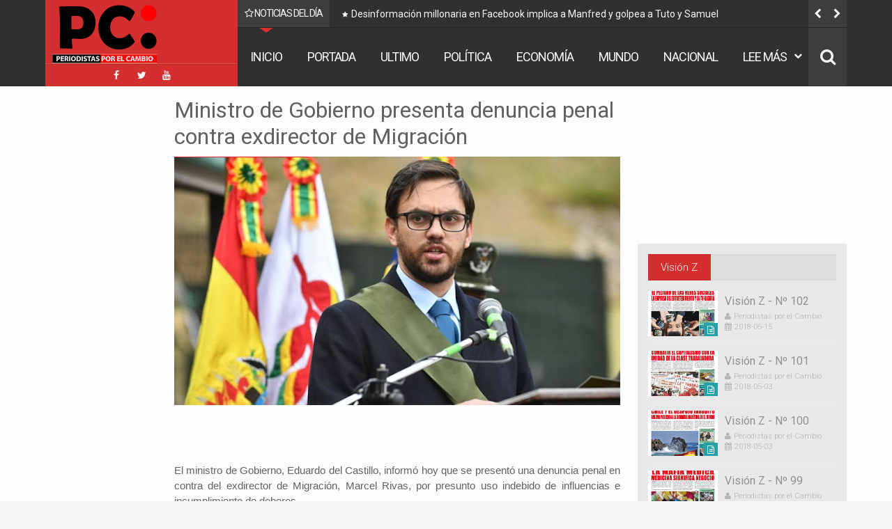

--- FILE ---
content_type: text/html; charset=utf-8
request_url: https://www.google.com/recaptcha/api2/aframe
body_size: 267
content:
<!DOCTYPE HTML><html><head><meta http-equiv="content-type" content="text/html; charset=UTF-8"></head><body><script nonce="Z_MlBEvmI8nUh29yL9vP3A">/** Anti-fraud and anti-abuse applications only. See google.com/recaptcha */ try{var clients={'sodar':'https://pagead2.googlesyndication.com/pagead/sodar?'};window.addEventListener("message",function(a){try{if(a.source===window.parent){var b=JSON.parse(a.data);var c=clients[b['id']];if(c){var d=document.createElement('img');d.src=c+b['params']+'&rc='+(localStorage.getItem("rc::a")?sessionStorage.getItem("rc::b"):"");window.document.body.appendChild(d);sessionStorage.setItem("rc::e",parseInt(sessionStorage.getItem("rc::e")||0)+1);localStorage.setItem("rc::h",'1769767981211');}}}catch(b){}});window.parent.postMessage("_grecaptcha_ready", "*");}catch(b){}</script></body></html>

--- FILE ---
content_type: text/javascript; charset=UTF-8
request_url: https://www.periodistasporelcambio.net/feeds/posts/default/-/OPINION?max-results=5&orderby=published&alt=json-in-script&callback=jQuery111308576340969397471_1769767976370
body_size: 12509
content:
// API callback
jQuery111308576340969397471_1769767976370({"version":"1.0","encoding":"UTF-8","feed":{"xmlns":"http://www.w3.org/2005/Atom","xmlns$openSearch":"http://a9.com/-/spec/opensearchrss/1.0/","xmlns$blogger":"http://schemas.google.com/blogger/2008","xmlns$georss":"http://www.georss.org/georss","xmlns$gd":"http://schemas.google.com/g/2005","xmlns$thr":"http://purl.org/syndication/thread/1.0","id":{"$t":"tag:blogger.com,1999:blog-122144531279413287"},"updated":{"$t":"2025-07-24T06:00:00.117-04:00"},"category":[{"term":"PORTADA"},{"term":"NACIONAL"},{"term":"MUNDO"},{"term":"DEPORTES"},{"term":"ECONOMIA"},{"term":"REGIONAL"},{"term":"POLITICA"},{"term":"TECNOLOGIA"},{"term":"SEGURIDAD"},{"term":"SOCIEDAD"},{"term":"SALUD"},{"term":"ULTIMO"},{"term":"OPINION"},{"term":"TURISMO"},{"term":"OBRAS PUBLICAS"},{"term":"CULTURA"},{"term":"VISION"}],"title":{"type":"text","$t":"PERIODISTAS POR EL CAMBIO"},"subtitle":{"type":"html","$t":""},"link":[{"rel":"http://schemas.google.com/g/2005#feed","type":"application/atom+xml","href":"https:\/\/www.periodistasporelcambio.net\/feeds\/posts\/default"},{"rel":"self","type":"application/atom+xml","href":"https:\/\/www.blogger.com\/feeds\/122144531279413287\/posts\/default\/-\/OPINION?alt=json-in-script\u0026max-results=5\u0026orderby=published"},{"rel":"alternate","type":"text/html","href":"https:\/\/www.periodistasporelcambio.net\/search\/label\/OPINION"},{"rel":"hub","href":"http://pubsubhubbub.appspot.com/"},{"rel":"next","type":"application/atom+xml","href":"https:\/\/www.blogger.com\/feeds\/122144531279413287\/posts\/default\/-\/OPINION\/-\/OPINION?alt=json-in-script\u0026start-index=6\u0026max-results=5\u0026orderby=published"}],"author":[{"name":{"$t":"Periodistas por el Cambio"},"uri":{"$t":"http:\/\/www.blogger.com\/profile\/04630887964661191323"},"email":{"$t":"noreply@blogger.com"},"gd$image":{"rel":"http://schemas.google.com/g/2005#thumbnail","width":"16","height":"16","src":"https:\/\/img1.blogblog.com\/img\/b16-rounded.gif"}}],"generator":{"version":"7.00","uri":"http://www.blogger.com","$t":"Blogger"},"openSearch$totalResults":{"$t":"48"},"openSearch$startIndex":{"$t":"1"},"openSearch$itemsPerPage":{"$t":"5"},"entry":[{"id":{"$t":"tag:blogger.com,1999:blog-122144531279413287.post-4713933166234525057"},"published":{"$t":"2025-07-01T21:36:00.001-04:00"},"updated":{"$t":"2025-07-01T21:36:13.059-04:00"},"category":[{"scheme":"http://www.blogger.com/atom/ns#","term":"OPINION"},{"scheme":"http://www.blogger.com/atom/ns#","term":"PORTADA"}],"title":{"type":"text","$t":"La vigencia, la “cláusula Arce Mosqueira” en la banca, ¿corre para todos?"},"content":{"type":"html","$t":"\u003Cp\u003E\u0026nbsp;\u003C\/p\u003E\u003Cdiv class=\"separator\" style=\"clear: both; text-align: center;\"\u003E\u003Ca href=\"https:\/\/blogger.googleusercontent.com\/img\/b\/R29vZ2xl\/AVvXsEhy47eT9vIotsNGvz6kiNJ8rzKuCFAlbcdAFnLz2nX6yLlzI9QUv0J8J5khHzlU1NTTqPy7tb3-i1vQSHOoGX0K6u0m8TQKKcgdBOzPPCM7-JFGu9SUaauYuXPELaL7cTbMYE8wsfpA_CYPExi2o38yhTAt5oYb8esB7FKIvcyOK4tmunbyx2P6iyYtRpod\/s980\/7.jpg\" imageanchor=\"1\" style=\"margin-left: 1em; margin-right: 1em;\"\u003E\u003Cimg border=\"0\" data-original-height=\"563\" data-original-width=\"980\" height=\"368\" src=\"https:\/\/blogger.googleusercontent.com\/img\/b\/R29vZ2xl\/AVvXsEhy47eT9vIotsNGvz6kiNJ8rzKuCFAlbcdAFnLz2nX6yLlzI9QUv0J8J5khHzlU1NTTqPy7tb3-i1vQSHOoGX0K6u0m8TQKKcgdBOzPPCM7-JFGu9SUaauYuXPELaL7cTbMYE8wsfpA_CYPExi2o38yhTAt5oYb8esB7FKIvcyOK4tmunbyx2P6iyYtRpod\/w640-h368\/7.jpg\" width=\"640\" \/\u003E\u003C\/a\u003E\u003C\/div\u003E\u003Cbr \/\u003E\u003Cp\u003E\u003C\/p\u003E\u003Cp style=\"text-align: justify;\"\u003E\u003Cspan style=\"font-family: arial;\"\u003EHace por lo menos dos años y medio, desde SIN COMPOSTURA, en radio, Tv y RRSS, vengo pidiendo al presidente Arce que nos diga qué hacen sus hijos; que aclare sus supuestas ventajas frente a los demás ciudadanos y, resulta que lo que dijo en el espacio de José Pomacusi y Jimena Antelo nos deja más dudas que certezas; dudas es un decir, porque es hasta insultante que el papá\/presidente nos tome por pelotudos, al asegurar que su hijo fue al Banco, presentó un proyecto y se lo aprobaron por “la solvencia del mismo” y, por lo que se concluye, sin ningún otro requisito.\u003C\/span\u003E\u003C\/p\u003E\u003Cp style=\"text-align: justify;\"\u003E\u003Cspan style=\"font-family: arial;\"\u003E¡Elay! Por lo que se escuchó, parece que “la banca privada-Banco Ganadero” (desde mi punto de vista, una cabronada del presidente para que quede claro que no fue el Banco Unión) ya no pide tus ingresos para saber si te alcanza para vivir y pagar el crédito, sino que, a decir del papá\/presidente, “en este tipo de proyectos, lo que interesa es la solvencia del proyecto, no de la persona.”\u003C\/span\u003E\u003C\/p\u003E\u003Cp style=\"text-align: justify;\"\u003E\u003Cspan style=\"font-family: arial;\"\u003EFalta saber qué argumentará y cómo justificará la ASFI o sistema legal regulador de créditos, lo que parece ser una transgresión de la norma. Por más que el presidente del Estado lo diga, el respaldo de un crédito no es “la solvencia del proyecto”, sino el respaldo y solvencia del posible deudor. Los bancos no son instituciones de beneficencia; son instituciones con fines de lucro; prestan para ganar, no para hacerle un favor a nadie… si no, andá a preguntarle a cientos de personas que teniendo buenos proyectos no lograron acceder al crédito por la imposibilidad de respaldar sus ingresos e igualarlos con los plazos de pago; además, ¿te prestan plata para comprar tierras, sin respaldo de bienes inmuebles en la ciudad, como resguardo del monto a prestarse? ¿No es, acaso uno de los planteamientos del agricultor\/ganadero, para trabajar poniendo en garantía el bien que se trabaja y explota, en el buen sentido de la palabra?\u003C\/span\u003E\u003C\/p\u003E\u003Cp style=\"text-align: justify;\"\u003E\u003Cspan style=\"font-family: arial;\"\u003EEn este caso, de los “hijos presidenciales”, saltan a la vista las ventajas que han tenido frente a los demás bolivianos que buscan acceder a lo mismo que ellos han accedido con montos inferiores; ya se habló hasta el hastío de “Marcelitio” y este parece ser el turno de Rafael Ernesto y sus “influencias\/ventajas” para acceder a ser propietario de tierras productivas; se hacen muchas denuncias que quedan en el aire… porque, claro, los que tienen la información tienen temor, aunque esos miedos dejarán de ser tales, en la medida en la que se acerque el final del mandato que expira en noviembre… en ese caso, hay denuncias del periodismo ambientalista que denunció esto de manera detallada y fundamentada, pero el poder siguió… están nuestras denuncias (¿hubo o no, un señor de apellido M., prácticamente obligado\/extorsionado para vender?) está el trabajo de Raúl Peñaranda.\u003C\/span\u003E\u003C\/p\u003E\u003Cp style=\"text-align: justify;\"\u003E\u003Cspan style=\"font-family: arial;\"\u003ETodo gira en torno a que predio mismo sino que estaría en los límites, si no, dentro, de tierras fiscales, que se habría “desmontado” (tumbado el monte para ampliar el espacio cultivable) irregularmente, con una especie de “cambio de uso de suelo y, finalmente, este del o los créditos a los que tuvieron acceso, no uno, sino, 2 hijos del presidente, sin antecedentes de solvencia económica ni respaldos de ingresos como para un crédito de esta envergadura.\u003C\/span\u003E\u003C\/p\u003E\u003Cp style=\"text-align: justify;\"\u003E\u003Cspan style=\"font-family: arial;\"\u003EY, si la cara o carta de presentación parecía ser, solo la de Rafael Ernesto y los 3,1 millones de dólares, ahora salta el nombre de una tercera persona: el de Camila Arce, “la hija 3” que aparece ser también como beneficiaria de los créditos “solventes en si mismos” que, se pueden haber convertido, casi de inmediato, en la mitad, considerando el valor del dólar, créditos sacados en bolivianos, probablemente al 7%, es decir, lo que, también se puede haber hecho, es un “negocio financiero” de alguna inversión barata en el campo, pero que dejan buena liquidez en dólares cambiados ventajosamente… pero, ese es otro camino a investigar… de lo que hablamos es de las facilidades de los hijitos del presidente.\u003C\/span\u003E\u003C\/p\u003E\u003Cp style=\"text-align: justify;\"\u003E\u003Cspan style=\"font-family: arial;\"\u003ETómese en cuenta que, entre el 8 y el 20 de octubre del año 2021, se habrían firmado los créditos por parte de Rafael Ernesto y Camila Arce Mosqueira, por la suma de bs 63.140.912 MM (63 millones de bolivianos, unos 9.millones de dólares), en 6 entregas o ítems diferentes a ser: 2 créditos de concesión de línea de crédito; crédito para la compra del predio Adán y Eva; crédito para desmonte de la propiedad, crédito para compra de insumos, agrícolas, es decir, en el Banco les armaron todo el proyecto… por lo que debiéramos preguntarnos… ¿qué hicieron los Arce, además de recibir la plata?. Esto no es como pensar que hermanos fueron tocados con la vara (no la varita de las hadas madrinas de los cuentos infantiles) del poder, comiencen un trabajo agrícola desde cero, porque apostaron ello, como respondió el presidente a José y Jimena, sino que es una tarea para investigar, cuando este señor deje el poder… si acaso al nuevo poder le interesa hacerlo, desde el punto de vista legal.\u003C\/span\u003E\u003C\/p\u003E\u003Cp style=\"text-align: justify;\"\u003E\u003Cspan style=\"font-family: arial;\"\u003EEn efecto, Luis Alberto Arce Catacora aseguró, que en el caso de ese crédito el flujo del proyecto es el que lo justifica que el banco te dé tres millones de dólares para comprar una propiedad, no dijo son 9 millones en total, como esquivó la respuesta sobre la obligación de respaldos que se pide, se tengan en la ciudad; preferentemente bienes inmuebles… claro… siempre hay excepciones, como ser incluido en fondos de desarrollo productivo… como si se estuviera solicitando Bs 2,50 (dos bolivianos con cincuenta centavos); se sabe que de esa manera muchos “muñecudos” tuvieron esas ventajas en Banco Unión y puede haber ocurrido también en el Banco Fassil.\u003C\/span\u003E\u003C\/p\u003E\u003Cp style=\"text-align: justify;\"\u003E\u003Cspan style=\"font-family: arial;\"\u003EEste tema hiede; si nos vamos al 2021, 4 años atrás, estamos hablando que no juntaban 45 años entre ambos y ya podían hacerse de 9 millones de dólares sin respaldo real, es decir, flujos de caja y bienes que garanticen la operación; de eso siempre se preció el sistema bancario para hablar de su fortaleza, aun en tiempos de crisis como los que corren… muchos aseguran que algo de eso pasó, repito, en el Banco Fassil.\u003C\/span\u003E\u003C\/p\u003E\u003Cp style=\"text-align: justify;\"\u003E\u003Cspan style=\"font-family: arial;\"\u003EFinalmente, no se sabe a qué se dedicaba la joven Camila antes de acceder a ese crédito en calidad de codeudora; de Rafael Ernesto sí, de acuerdo a lo que se publicó era funcionario de un ministerio… pero un día “le apostó al campo” (como dijo su padre) y lo demás parece ser historia conocida, con mucho por conocer.\u003C\/span\u003E\u003C\/p\u003E\u003Cp style=\"text-align: justify;\"\u003E\u003Cspan style=\"font-family: arial;\"\u003EEn fin, parece haber un relajamiento en las rígidas normas para acceder a un crédito… será una ventaja muy cualitativa esa de que el banco evalúe el proyecto y no el patrimonio del solicitante. (jjjj)\u003C\/span\u003E\u003C\/p\u003E\u003Cp style=\"text-align: justify;\"\u003E\u003Cspan style=\"font-family: arial;\"\u003E¡Bondades del capitalismo socialista del siglo XXI!\u003C\/span\u003E\u003C\/p\u003E\u003Cp style=\"text-align: justify;\"\u003E\u003Cspan style=\"font-family: arial;\"\u003EP.D.- ¿En algún momento sabremos acerca del avión Piper Pantera, término no oficial que describe un Piper Navajo codificado con la conversión Colemill Panthera?\u003C\/span\u003E\u003C\/p\u003E\u003Cp style=\"text-align: justify;\"\u003E\u003Cspan style=\"font-family: arial;\"\u003E\u003Cb\u003E\u003Ca href=\"https:\/\/www.datapolis.bo\/opinion\/la-vigencia-la-clausula-arce-mosqueira-en-la-banca-corre-para-todos?fbclid=IwY2xjawLOI1pleHRuA2FlbQIxMQABHuTJYOjrIAPK8r09zcATQWm1xX7LqfGPvSyw0gneUV5Y14wt96aeM2rSs07S_aem_TB50HZtvrGUJ3HdeR3M28w\u0026amp;sfnsn=wa\" target=\"_blank\"\u003EFuente: datapolis.bo\u003C\/a\u003E\u003C\/b\u003E\u003C\/span\u003E\u003C\/p\u003E"},"link":[{"rel":"replies","type":"application/atom+xml","href":"https:\/\/www.periodistasporelcambio.net\/feeds\/4713933166234525057\/comments\/default","title":"Comentarios de la entrada"},{"rel":"replies","type":"text/html","href":"https:\/\/www.periodistasporelcambio.net\/2025\/07\/la-vigencia-la-clausula-arce-mosqueira.html#comment-form","title":"0 Comentarios"},{"rel":"edit","type":"application/atom+xml","href":"https:\/\/www.blogger.com\/feeds\/122144531279413287\/posts\/default\/4713933166234525057"},{"rel":"self","type":"application/atom+xml","href":"https:\/\/www.blogger.com\/feeds\/122144531279413287\/posts\/default\/4713933166234525057"},{"rel":"alternate","type":"text/html","href":"https:\/\/www.periodistasporelcambio.net\/2025\/07\/la-vigencia-la-clausula-arce-mosqueira.html","title":"La vigencia, la “cláusula Arce Mosqueira” en la banca, ¿corre para todos?"}],"author":[{"name":{"$t":"Periodistas por el Cambio"},"uri":{"$t":"http:\/\/www.blogger.com\/profile\/04630887964661191323"},"email":{"$t":"noreply@blogger.com"},"gd$image":{"rel":"http://schemas.google.com/g/2005#thumbnail","width":"16","height":"16","src":"https:\/\/img1.blogblog.com\/img\/b16-rounded.gif"}}],"media$thumbnail":{"xmlns$media":"http://search.yahoo.com/mrss/","url":"https:\/\/blogger.googleusercontent.com\/img\/b\/R29vZ2xl\/AVvXsEhy47eT9vIotsNGvz6kiNJ8rzKuCFAlbcdAFnLz2nX6yLlzI9QUv0J8J5khHzlU1NTTqPy7tb3-i1vQSHOoGX0K6u0m8TQKKcgdBOzPPCM7-JFGu9SUaauYuXPELaL7cTbMYE8wsfpA_CYPExi2o38yhTAt5oYb8esB7FKIvcyOK4tmunbyx2P6iyYtRpod\/s72-w640-h368-c\/7.jpg","height":"72","width":"72"},"thr$total":{"$t":"0"}},{"id":{"$t":"tag:blogger.com,1999:blog-122144531279413287.post-3556595254416637833"},"published":{"$t":"2022-11-09T15:02:00.001-04:00"},"updated":{"$t":"2022-11-09T15:02:13.917-04:00"},"category":[{"scheme":"http://www.blogger.com/atom/ns#","term":"OPINION"},{"scheme":"http://www.blogger.com/atom/ns#","term":"PORTADA"}],"title":{"type":"text","$t":"La necesidad de un informe nacional de los gobiernos subnacionales"},"content":{"type":"html","$t":"\u003Cp\u003E\u003C\/p\u003E\u003Cdiv class=\"separator\" style=\"clear: both; text-align: center;\"\u003E\u003Ca href=\"https:\/\/blogger.googleusercontent.com\/img\/b\/R29vZ2xl\/AVvXsEgWz_YXLzkWvgKv5iVW_drI9jqkXNa2SUxNstzd81n17SQUsk2bNogK4fsZNnlhJgEB85OF7aga7UuXltORJq_giEPXEvXVFzliKYpSvY86UdMmA89EZrRqFOj-cfZ9LlofF2xk3QdwpYXopbRBW5QelHmU1M3B7IM8ybo3aqtV3yWS8uT_GjjmzY1zoA\/s699\/Gabriel-Campero-Nava.jpeg\" imageanchor=\"1\" style=\"margin-left: 1em; margin-right: 1em;\"\u003E\u003Cimg border=\"0\" data-original-height=\"699\" data-original-width=\"696\" height=\"640\" src=\"https:\/\/blogger.googleusercontent.com\/img\/b\/R29vZ2xl\/AVvXsEgWz_YXLzkWvgKv5iVW_drI9jqkXNa2SUxNstzd81n17SQUsk2bNogK4fsZNnlhJgEB85OF7aga7UuXltORJq_giEPXEvXVFzliKYpSvY86UdMmA89EZrRqFOj-cfZ9LlofF2xk3QdwpYXopbRBW5QelHmU1M3B7IM8ybo3aqtV3yWS8uT_GjjmzY1zoA\/w638-h640\/Gabriel-Campero-Nava.jpeg\" width=\"638\" \/\u003E\u003C\/a\u003E\u003C\/div\u003E\u003Cdiv class=\"separator\" style=\"clear: both; text-align: center;\"\u003E\u003Cbr \/\u003E\u003C\/div\u003E\u003Cp\u003E\u003C\/p\u003E\u003Cdiv class=\"separator\" style=\"clear: both; text-align: justify;\"\u003E\u003Cspan style=\"font-family: arial;\"\u003E\u003Cb\u003EPor:\u003C\/b\u003E Gabriel Campero Nava\/\u003C\/span\u003E\u003C\/div\u003E\u003Cdiv class=\"separator\" style=\"clear: both; text-align: justify;\"\u003E\u003Cdiv class=\"separator\" style=\"clear: both;\"\u003E\u003Cspan style=\"font-family: arial;\"\u003E\u003Cbr \/\u003E\u003C\/span\u003E\u003C\/div\u003E\u003Cdiv class=\"separator\" style=\"clear: both;\"\u003E\u003Cspan style=\"font-family: arial;\"\u003EEstamos con 2 años de gestión presidencial exitosa, resultado del buen manejo macroeconómico encabezado por nuestro hermano presidente Lucho Arce y que también es complementario con las grandes medidas adoptadas en los 13 años de Gobierno del Proceso de Cambio con el compañero Evo Morales.\u003C\/span\u003E\u003C\/div\u003E\u003Cdiv class=\"separator\" style=\"clear: both;\"\u003E\u003Cspan style=\"font-family: arial;\"\u003E\u003Cbr \/\u003E\u003C\/span\u003E\u003C\/div\u003E\u003Cdiv class=\"separator\" style=\"clear: both;\"\u003E\u003Cspan style=\"font-family: arial;\"\u003EPosterior al informe presidencial siempre hay análisis y seguramente el día de hoy en varios medios de comunicación privados con sus pseudo analistas saldrán a hablar de los datos y las cifras que otorgó el compañero presidente Lucho Arce y lanzarán sus ataques que llevan desde hace más de 10 años y empezarán a desmerecer los logros alcanzados.\u003C\/span\u003E\u003C\/div\u003E\u003Cdiv class=\"separator\" style=\"clear: both;\"\u003E\u003Cspan style=\"font-family: arial;\"\u003E\u003Cbr \/\u003E\u003C\/span\u003E\u003C\/div\u003E\u003Cdiv class=\"separator\" style=\"clear: both;\"\u003E\u003Cspan style=\"font-family: arial;\"\u003EPero, hoy, pienso que sería muy interesante plantear un ejercicio diferente a estos medios y pseudo analistas\u0026nbsp; y\u0026nbsp; esto debería salir como ley desde la asamblea, sobre todo para los gobiernos subnacionales que tienen poblaciones grandes en sus territorios y que por redistribución de recursos son los que más dinero tienen para ejecutar, la ley debiera plantear la obligatoriedad de hacer informe a nivel nacional en vivo y transmitido mediante medios de comunicación y ante la Asamblea nacional, para que informen cuánto es lo que ejecutaron, en qué lo ejecutaron, cuánto fue el gasto en inversión, industrialización, cuánto gastaron en salud, ya que ellos son responsables de hospitales de 1er, 2do nivel (alcaldías) y 3er nivel (gobernaciones), si lo gastado en salud fue en ítems o personal administrativo, qué mejoras hicieron, proyectos de impacto etc. Esta medida ampliaría la visión de Estado que se tiene, puesto que la finalidad de tener una redistribución gracias a la nacionalización de nuestros recursos naturales radica en que el Gobierno central haga redistribución de la misma y TODOS tenemos el derecho de saber en qué se gastaron esos recursos ya que mediante las políticas nacionales ellos son acreedores de mayores recursos para invertir en sus ETA’s.\u003C\/span\u003E\u003C\/div\u003E\u003Cdiv class=\"separator\" style=\"clear: both;\"\u003E\u003Cspan style=\"font-family: arial;\"\u003E\u003Cbr \/\u003E\u003C\/span\u003E\u003C\/div\u003E\u003Cdiv class=\"separator\" style=\"clear: both;\"\u003E\u003Cspan style=\"font-family: arial;\"\u003EAhí seguramente veríamos muchas cosas “interesantes ”, por no decir penosas ,\u0026nbsp; como la mediocre ejecución de la Gobernación de Santa Cruz, tendríamos conocimiento cuánto ejecutaron en salud y develaríamos que los motores de reclamos de Colegios Médicos y Comités cívicos son únicamente motores políticos (ya que jamás reclamaron o hicieron paro por los ítems fantasmas, gastos con sobreprecio etc.), ya que a quien deben reclamar es, en sí, es hacia los gobiernos subnacionales, pero jamás vemos a Luis Larrea yendo a bloquear a Arias o a la gobernación paceña, o jamás vemos a los Comités Cívicos reclamando a su gobernador la poca o nula ejecución y la corrupción detectada en dicho departamento.\u003C\/span\u003E\u003C\/div\u003E\u003Cdiv class=\"separator\" style=\"clear: both;\"\u003E\u003Cspan style=\"font-family: arial;\"\u003E\u003Cbr \/\u003E\u003C\/span\u003E\u003C\/div\u003E\u003Cdiv class=\"separator\" style=\"clear: both;\"\u003E\u003Cspan style=\"font-family: arial;\"\u003EUniversidades, Colegios Médicos, Iglesia Católica, Comités Cívicos, CONADE son expertos en reclamar al Gobierno central cosas como la fecha del Censo, en lugar de exigir una mejor ejecución en los gobiernos subnacionales, que es un dinero “dormido” y que según lo que establece la norma con la “responsabilidad por la función pública” por acción u omisión existen serias observaciones a estos gobiernos subnacionales y ahí me pregunto\u0026nbsp; y todos deberíamos preguntarnos ¿no es una omisión de este tipo,\u0026nbsp; lo mismo que corrupción, por no haber ejecutado dinero en favor de los bolivianos?\u0026nbsp; Pienso que sí, pero jamás veremos a estas instituciones o entidades reclamando a estos gobiernos subnacionales que tienen recursos millonarios para su ejecución.\u003C\/span\u003E\u003C\/div\u003E\u003Cdiv class=\"separator\" style=\"clear: both;\"\u003E\u003Cspan style=\"font-family: arial;\"\u003E\u003Cbr \/\u003E\u003C\/span\u003E\u003C\/div\u003E\u003Cdiv class=\"separator\" style=\"clear: both;\"\u003E\u003Cspan style=\"font-family: arial;\"\u003EEl informe no solo transparenta, sino devela de forma muy sutil que estas instituciones que piden federalismo no son capaces de administrar dinero en favor de las mayorías, sino en favor de sus élites y es imperante que la fiscalización y transparencia sea develada ante las masas a nivel nacional, ya que si hablamos de progreso es gracias a las medidas macroeconómicas adoptadas por el MAS en todos sus años de gobierno, mismas de las cuales se benefician TODOS los departamentos,\u0026nbsp; con créditos de intereses bajos, subvención de hidrocarburos, proyectos de asfaltado, proyectos de alcantarillado, riego, entre algunos.\u003C\/span\u003E\u003C\/div\u003E\u003Cdiv class=\"separator\" style=\"clear: both;\"\u003E\u003Cspan style=\"font-family: arial;\"\u003E\u003Cbr \/\u003E\u003C\/span\u003E\u003C\/div\u003E\u003Cdiv class=\"separator\" style=\"clear: both;\"\u003E\u003Cspan style=\"font-family: arial;\"\u003EEl informe del presidente Luis Arce fue un éxito y realmente espero algún día poder decir lo mismo de algún gobierno subnacional “grande”, ya que ellos han sido beneficiados durante años con recursos de la nacionalización y que hasta ahora lamentablemente solo he visto el uso de esos recursos en corrupción, sobre todo en aquellos gobiernos subnacionales y las instituciones que los apoyan, que hoy gritan Censo 2023 en lugar de hacer gestión.\u003C\/span\u003E\u003C\/div\u003E\u003C\/div\u003E\u003Cp\u003E\u003Cb\u003E\u003Ca href=\"https:\/\/www.ahoraelpueblo.bo\/la-necesidad-de-un-informe-nacional-de-los-gobiernos-subnacionales\/\" target=\"_blank\"\u003E\u003Cspan style=\"font-family: arial;\"\u003EFuente: Ahora el Pueblo\u003C\/span\u003E\u003C\/a\u003E\u003C\/b\u003E\u003C\/p\u003E"},"link":[{"rel":"replies","type":"application/atom+xml","href":"https:\/\/www.periodistasporelcambio.net\/feeds\/3556595254416637833\/comments\/default","title":"Comentarios de la entrada"},{"rel":"replies","type":"text/html","href":"https:\/\/www.periodistasporelcambio.net\/2022\/11\/la-necesidad-de-un-informe-nacional-de.html#comment-form","title":"0 Comentarios"},{"rel":"edit","type":"application/atom+xml","href":"https:\/\/www.blogger.com\/feeds\/122144531279413287\/posts\/default\/3556595254416637833"},{"rel":"self","type":"application/atom+xml","href":"https:\/\/www.blogger.com\/feeds\/122144531279413287\/posts\/default\/3556595254416637833"},{"rel":"alternate","type":"text/html","href":"https:\/\/www.periodistasporelcambio.net\/2022\/11\/la-necesidad-de-un-informe-nacional-de.html","title":"La necesidad de un informe nacional de los gobiernos subnacionales"}],"author":[{"name":{"$t":"Periodistas por el Cambio"},"uri":{"$t":"http:\/\/www.blogger.com\/profile\/04630887964661191323"},"email":{"$t":"noreply@blogger.com"},"gd$image":{"rel":"http://schemas.google.com/g/2005#thumbnail","width":"16","height":"16","src":"https:\/\/img1.blogblog.com\/img\/b16-rounded.gif"}}],"media$thumbnail":{"xmlns$media":"http://search.yahoo.com/mrss/","url":"https:\/\/blogger.googleusercontent.com\/img\/b\/R29vZ2xl\/AVvXsEgWz_YXLzkWvgKv5iVW_drI9jqkXNa2SUxNstzd81n17SQUsk2bNogK4fsZNnlhJgEB85OF7aga7UuXltORJq_giEPXEvXVFzliKYpSvY86UdMmA89EZrRqFOj-cfZ9LlofF2xk3QdwpYXopbRBW5QelHmU1M3B7IM8ybo3aqtV3yWS8uT_GjjmzY1zoA\/s72-w638-h640-c\/Gabriel-Campero-Nava.jpeg","height":"72","width":"72"},"thr$total":{"$t":"0"}},{"id":{"$t":"tag:blogger.com,1999:blog-122144531279413287.post-1757166549954183791"},"published":{"$t":"2022-09-15T09:19:00.003-04:00"},"updated":{"$t":"2022-09-15T09:19:40.697-04:00"},"category":[{"scheme":"http://www.blogger.com/atom/ns#","term":"OPINION"},{"scheme":"http://www.blogger.com/atom/ns#","term":"PORTADA"}],"title":{"type":"text","$t":"Sin la amarilla"},"content":{"type":"html","$t":"\u003Cp\u003E\u0026nbsp;\u003C\/p\u003E\u003Cdiv class=\"separator\" style=\"clear: both; text-align: center;\"\u003E\u003Ca href=\"https:\/\/blogger.googleusercontent.com\/img\/b\/R29vZ2xl\/AVvXsEhwYuY268sxkCl6f7qnTv1xhl9Jq1F8Y7fopr0FY5mhzs9T1OzYuOIfZ_vj1UO3NlCQm0u8lATwZwJRXA45fEHGswuv0Uey7Iq_ThXC6IsUHnW-0jG5DCb3zwBe7JE4OTGnxShssN9UhhHer9ODe1_MOZ3srCyTjlQgCcdhXFlKKBZQ42LJkX8KCNu3ig\/s928\/1.jpeg\" imageanchor=\"1\" style=\"margin-left: 1em; margin-right: 1em;\"\u003E\u003Cimg border=\"0\" data-original-height=\"928\" data-original-width=\"696\" height=\"640\" src=\"https:\/\/blogger.googleusercontent.com\/img\/b\/R29vZ2xl\/AVvXsEhwYuY268sxkCl6f7qnTv1xhl9Jq1F8Y7fopr0FY5mhzs9T1OzYuOIfZ_vj1UO3NlCQm0u8lATwZwJRXA45fEHGswuv0Uey7Iq_ThXC6IsUHnW-0jG5DCb3zwBe7JE4OTGnxShssN9UhhHer9ODe1_MOZ3srCyTjlQgCcdhXFlKKBZQ42LJkX8KCNu3ig\/w480-h640\/1.jpeg\" width=\"480\" \/\u003E\u003C\/a\u003E\u003C\/div\u003E\u003Cdiv class=\"separator\" style=\"clear: both; text-align: center;\"\u003E\u003Cbr \/\u003E\u003C\/div\u003E\u003Cdiv class=\"separator\" style=\"clear: both; text-align: justify;\"\u003E\u003Cspan style=\"font-family: arial;\"\u003E\u003Cb\u003EPor:\u003C\/b\u003E Ariel Molina\u003C\/span\u003E\u003C\/div\u003E\u003Cdiv class=\"separator\" style=\"clear: both; text-align: justify;\"\u003E\u003Cspan style=\"font-family: arial;\"\u003E\u003Cbr \/\u003E\u003C\/span\u003E\u003C\/div\u003E\u003Cp\u003E\u003C\/p\u003E\u003Cdiv class=\"separator\" style=\"clear: both; text-align: justify;\"\u003E\u003Cspan style=\"font-family: arial;\"\u003EHoy el presidente del Estado puso en marcha el Tren Metropolitano en el departamento de Cochabamba.\u0026nbsp; Este regalo pensado para solucionar los problemas de transporte masivo conecta el valle alto con el valle bajo, pero lamentablemente la negativa del alcalde cochabambino de permitir la construcción de la línea amarilla que uniría la ruta del tren con la ciudad le ha restado color a la efeméride del grito libertario de 14 de septiembre de 1810.\u003C\/span\u003E\u003C\/div\u003E\u003Cdiv class=\"separator\" style=\"clear: both; text-align: justify;\"\u003E\u003Cdiv class=\"separator\" style=\"clear: both;\"\u003E\u003Cspan style=\"font-family: arial;\"\u003E\u003Cbr \/\u003E\u003C\/span\u003E\u003C\/div\u003E\u003Cdiv class=\"separator\" style=\"clear: both;\"\u003E\u003Cspan style=\"font-family: arial;\"\u003EY es que Reyes Villa no abandona su visión etnocentrista que relega a la población estante pero distante del centro y norte de la ciudad. Quien ha vivido en esta ciudad conoce esta práctica habitual del burgomaestre, sabe que fue su decisión encauzar las aguas residuales de la ciudad hacia la zona sur, provocando la enorme contaminación en cercanías al aeropuerto. No hay que olvidar su participación en enero negro de 2007. Y recientemente su intención de cerrar el museo de historia natural de esa ciudad para construir una sede empresarial demuestra una indiferencia con el momento histórico que vive nuestro país, fomentando el desarrollo corporativo privado a costa de postergar la integración valluna y la recuperación de la economía.\u003C\/span\u003E\u003C\/div\u003E\u003Cdiv class=\"separator\" style=\"clear: both;\"\u003E\u003Cspan style=\"font-family: arial;\"\u003E\u003Cbr \/\u003E\u003C\/span\u003E\u003C\/div\u003E\u003Cdiv class=\"separator\" style=\"clear: both;\"\u003E\u003Cspan style=\"font-family: arial;\"\u003EEn febrero del año pasado, el entonces candidato a la alcaldía cochabambina se encontraba en un aparente problema económico. La tragedia fue tal que instó a sus seguidores la apertura de una cuenta de ahorro para sumar el dinero suficiente para pagar una deuda con el Estado. Sí, con el Estado. Esta deuda la generó en su gestión prefectural de 2006 y ascendió a 2,3 millones de bolivianos por irregularidades en la compra de vagonetas no presupuestadas. Se sabe que juntaron el dinero suficiente y su candidatura fue habilitada para las elecciones subnacionales de 2021.\u003C\/span\u003E\u003C\/div\u003E\u003Cdiv class=\"separator\" style=\"clear: both;\"\u003E\u003Cspan style=\"font-family: arial;\"\u003E\u003Cbr \/\u003E\u003C\/span\u003E\u003C\/div\u003E\u003Cdiv class=\"separator\" style=\"clear: both;\"\u003E\u003Cspan style=\"font-family: arial;\"\u003ELa sorpresa llegó en septiembre de ese mismo año, cuando el hijo del “bombón”, entonces flamante concejal de la agrupación ciudadana de su padre, declaró en un medio escrito que cuando vivía en Estados Unidos lo hacía muy cómodamente. Que sus ingresos de un mes superaban ampliamente a la suma de lo que ganaría siendo concejal durante seis años. No hace falta hacer cálculos para darse cuenta que la deuda con el Estado era ínfima para el poder económico de la familia Reyes Villa. Pero no son los números lo que llaman la atención, sino la forma como manipuló una vez más a su electorado que este 14 de septiembre fue privado una vez más de contar con una obra estrella como un tren moderno que recorra la ciudad, que muy bien podría diversificar el movimiento económico que necesita “cocha”.\u003C\/span\u003E\u003C\/div\u003E\u003Cdiv class=\"separator\" style=\"clear: both;\"\u003E\u003Cspan style=\"font-family: arial;\"\u003E\u003Cbr \/\u003E\u003C\/span\u003E\u003C\/div\u003E\u003Cdiv class=\"separator\" style=\"clear: both;\"\u003E\u003Cb\u003E\u003Ca href=\"https:\/\/www.ahoraelpueblo.bo\/sin-la-amarilla\/?fbclid=IwAR15fNDQ2zD5wVBqcqAdwPDh9s-O0AatSlqCYBp0MO6jvAK_2u3-sNsWU6o\" target=\"_blank\"\u003E\u003Cspan style=\"font-family: arial;\"\u003EFuente: Ahora el Pueblo\u003C\/span\u003E\u003C\/a\u003E\u003C\/b\u003E\u003C\/div\u003E\u003C\/div\u003E\u003Cp\u003E\u003Cbr \/\u003E\u003C\/p\u003E"},"link":[{"rel":"replies","type":"application/atom+xml","href":"https:\/\/www.periodistasporelcambio.net\/feeds\/1757166549954183791\/comments\/default","title":"Comentarios de la entrada"},{"rel":"replies","type":"text/html","href":"https:\/\/www.periodistasporelcambio.net\/2022\/09\/sin-la-amarilla.html#comment-form","title":"0 Comentarios"},{"rel":"edit","type":"application/atom+xml","href":"https:\/\/www.blogger.com\/feeds\/122144531279413287\/posts\/default\/1757166549954183791"},{"rel":"self","type":"application/atom+xml","href":"https:\/\/www.blogger.com\/feeds\/122144531279413287\/posts\/default\/1757166549954183791"},{"rel":"alternate","type":"text/html","href":"https:\/\/www.periodistasporelcambio.net\/2022\/09\/sin-la-amarilla.html","title":"Sin la amarilla"}],"author":[{"name":{"$t":"Periodistas por el Cambio"},"uri":{"$t":"http:\/\/www.blogger.com\/profile\/04630887964661191323"},"email":{"$t":"noreply@blogger.com"},"gd$image":{"rel":"http://schemas.google.com/g/2005#thumbnail","width":"16","height":"16","src":"https:\/\/img1.blogblog.com\/img\/b16-rounded.gif"}}],"media$thumbnail":{"xmlns$media":"http://search.yahoo.com/mrss/","url":"https:\/\/blogger.googleusercontent.com\/img\/b\/R29vZ2xl\/AVvXsEhwYuY268sxkCl6f7qnTv1xhl9Jq1F8Y7fopr0FY5mhzs9T1OzYuOIfZ_vj1UO3NlCQm0u8lATwZwJRXA45fEHGswuv0Uey7Iq_ThXC6IsUHnW-0jG5DCb3zwBe7JE4OTGnxShssN9UhhHer9ODe1_MOZ3srCyTjlQgCcdhXFlKKBZQ42LJkX8KCNu3ig\/s72-w480-h640-c\/1.jpeg","height":"72","width":"72"},"thr$total":{"$t":"0"}},{"id":{"$t":"tag:blogger.com,1999:blog-122144531279413287.post-8825529912003131525"},"published":{"$t":"2022-09-09T13:37:00.002-04:00"},"updated":{"$t":"2022-09-09T13:37:40.378-04:00"},"category":[{"scheme":"http://www.blogger.com/atom/ns#","term":"OPINION"},{"scheme":"http://www.blogger.com/atom/ns#","term":"PORTADA"}],"title":{"type":"text","$t":"#iloveSCZ"},"content":{"type":"html","$t":"\u003Cp\u003E\u0026nbsp;\u003C\/p\u003E\u003Cdiv class=\"separator\" style=\"clear: both; text-align: center;\"\u003E\u003Ca href=\"https:\/\/blogger.googleusercontent.com\/img\/b\/R29vZ2xl\/AVvXsEg0W7Pdf3uyAzEtEx1RbxmCK12QpHxbcu93HW9aJ9CdkMuJ-0V_caKn4NQsOhGaD63ug6-q-J33cAuXag6hYza8-mx9eoItgYuETSY9xGRWqFuVKynW5mytQZ1L5TABrUl09TMQFtzLjGK6B7dtJYF3MdD3jkNilJ1o_y-WyeCrb4YfelVsrCpDYV6NXw\/s300\/ilovescz.jpg\" imageanchor=\"1\" style=\"margin-left: 1em; margin-right: 1em;\"\u003E\u003Cimg border=\"0\" data-original-height=\"168\" data-original-width=\"300\" height=\"358\" src=\"https:\/\/blogger.googleusercontent.com\/img\/b\/R29vZ2xl\/AVvXsEg0W7Pdf3uyAzEtEx1RbxmCK12QpHxbcu93HW9aJ9CdkMuJ-0V_caKn4NQsOhGaD63ug6-q-J33cAuXag6hYza8-mx9eoItgYuETSY9xGRWqFuVKynW5mytQZ1L5TABrUl09TMQFtzLjGK6B7dtJYF3MdD3jkNilJ1o_y-WyeCrb4YfelVsrCpDYV6NXw\/w640-h358\/ilovescz.jpg\" width=\"640\" \/\u003E\u003C\/a\u003E\u003C\/div\u003E\u003Cdiv class=\"separator\" style=\"clear: both; text-align: center;\"\u003E\u003Cbr \/\u003E\u003C\/div\u003E\u003Cp\u003E\u003C\/p\u003E\u003Cdiv class=\"separator\" style=\"clear: both; text-align: justify;\"\u003E\u003Cspan style=\"font-family: arial;\"\u003E\u003Cb\u003EAutor:\u003C\/b\u003E Daniel Hinojosa, es economista político.\u003C\/span\u003E\u003C\/div\u003E\u003Cdiv class=\"separator\" style=\"clear: both; text-align: justify;\"\u003E\u003Cdiv class=\"separator\" style=\"clear: both;\"\u003E\u003Cspan style=\"font-family: arial;\"\u003E\u003Cbr \/\u003E\u003C\/span\u003E\u003C\/div\u003E\u003Cdiv class=\"separator\" style=\"clear: both;\"\u003E\u003Cspan style=\"font-family: arial;\"\u003ELa economía del departamento de Santa Cruz representa alrededor de un tercio del producto interno bruto (PIB) nacional y está basada en la producción industrial de alimentos y en la agroindustria (que a su vez son un quinto del PIB departamental). Por otro lado, hasta la fecha, dos quintos de las exportaciones departamentales corresponden a derivados de soya en términos monetarios; en términos de volumen (toneladas) se mantiene la magnitud de estos productos que junto al volumen de gas natural suman el ochenta por ciento de las exportaciones departamentales. Este dinamismo económico ha permitido la acumulación de capital, pero no así la constitución del círculo virtuoso.\u0026nbsp;\u003C\/span\u003E\u003C\/div\u003E\u003Cdiv class=\"separator\" style=\"clear: both;\"\u003E\u003Cspan style=\"font-family: arial;\"\u003E\u003Cbr \/\u003E\u003C\/span\u003E\u003C\/div\u003E\u003Cdiv class=\"separator\" style=\"clear: both;\"\u003E\u003Cspan style=\"font-family: arial;\"\u003ELa acumulación de capital es la reinversión del excedente económico en bienes productivos y es fomentada por una demanda en expansión (un nivel adecuado de ingreso que permite un incremento en el consumo), lo que representa un incentivo para alcanzar un mayor nivel de producción, demandando más trabajo y por consiguiente expandiendo el nivel de ingreso, empezando un nuevo circulo. El círculo virtuoso de acumulación de capital no solo contempla avances económicos sino también sociopolíticos (reduciendo la desigualdad en todas sus formas y mejorando las condiciones de vida), avances que promueven el inicio de un nuevo circulo aún más grande. Sin embargo, estos avances no se han logrado en Santa Cruz debido a las características de los grupos que ostentan el poder.\u0026nbsp;\u003C\/span\u003E\u003C\/div\u003E\u003Cdiv class=\"separator\" style=\"clear: both;\"\u003E\u003Cspan style=\"font-family: arial;\"\u003E\u003Cbr \/\u003E\u003C\/span\u003E\u003C\/div\u003E\u003Cdiv class=\"separator\" style=\"clear: both;\"\u003E\u003Cspan style=\"font-family: arial;\"\u003EEl fundamentalismo y el chauvinismo cruceño se encuentran en esas instituciones (autonombradas) representantes de la sociedad que son protagonistas de incidentes bochornosos, absurdos en discurso y violentos en acción. Por un lado, de manera legítima pero que no es excusa, se tiene a la gobernación cuya gestión no se caracteriza por ser institucional o eficiente (piénsese en la ejecución presupuestaria, la más baja en proyectos de inversión) sino por la vocación bonapartista y caudillista del gobernador.\u003C\/span\u003E\u003C\/div\u003E\u003Cdiv class=\"separator\" style=\"clear: both;\"\u003E\u003Cspan style=\"font-family: arial;\"\u003E\u003Cbr \/\u003E\u003C\/span\u003E\u003C\/div\u003E\u003Cdiv class=\"separator\" style=\"clear: both;\"\u003E\u003Cspan style=\"font-family: arial;\"\u003EPor otro lado, de manera ilegítima, el Comité Cívico Pro Santa Cruz (y su brazo armado la Unión Juvenil Cruceñista) sigue la misma línea, pero de forma más radical y violenta, atribuyéndose competencias basadas en tradición e imaginarios colectivos de representatividad y moralidad.\u0026nbsp;\u003C\/span\u003E\u003C\/div\u003E\u003Cdiv class=\"separator\" style=\"clear: both;\"\u003E\u003Cspan style=\"font-family: arial;\"\u003E\u003Cbr \/\u003E\u003C\/span\u003E\u003C\/div\u003E\u003Cdiv class=\"separator\" style=\"clear: both;\"\u003E\u003Cspan style=\"font-family: arial;\"\u003EEl discurso cosmopolita que pregona la cruceñidad es contrastado con la actitud conservadora de sectores afines a instituciones que arremeten contra la diversidad cultural e identitaria, teniendo una suerte de xenofobia respecto al interior del país y una xenofilia en relación al exterior.\u0026nbsp;\u003C\/span\u003E\u003C\/div\u003E\u003Cdiv class=\"separator\" style=\"clear: both;\"\u003E\u003Cspan style=\"font-family: arial;\"\u003E\u003Cbr \/\u003E\u003C\/span\u003E\u003C\/div\u003E\u003Cdiv class=\"separator\" style=\"clear: both;\"\u003E\u003Cspan style=\"font-family: arial;\"\u003EEstas cualidades arraigadas más el modelo de desarrollo propuesto por sectores aglutinados alrededor de la CAINCO (sin olvidar que fue parte del peor gobierno de la historia) se podrían considerar como la estructura social de acumulación de capital cruceña.\u003C\/span\u003E\u003C\/div\u003E\u003Cdiv class=\"separator\" style=\"clear: both;\"\u003E\u003Cspan style=\"font-family: arial;\"\u003E\u003Cbr \/\u003E\u003C\/span\u003E\u003C\/div\u003E\u003Cdiv class=\"separator\" style=\"clear: both;\"\u003E\u003Cspan style=\"font-family: arial;\"\u003ESin embargo, a pesar de los avances económicos se observan retrocesos sociopolíticos que no permiten consolidar un círculo virtuoso de acumulación sino uno defectuoso.\u0026nbsp;\u003C\/span\u003E\u003C\/div\u003E\u003Cdiv class=\"separator\" style=\"clear: both;\"\u003E\u003Cspan style=\"font-family: arial;\"\u003E\u003Cbr \/\u003E\u003C\/span\u003E\u003C\/div\u003E\u003Cdiv class=\"separator\" style=\"clear: both;\"\u003E\u003Cspan style=\"font-family: arial;\"\u003EEmpero, otra Santa Cruz está despertando.\u0026nbsp;\u003C\/span\u003E\u003C\/div\u003E\u003C\/div\u003E\u003Cp\u003E\u003Cbr \/\u003E\u003C\/p\u003E"},"link":[{"rel":"replies","type":"application/atom+xml","href":"https:\/\/www.periodistasporelcambio.net\/feeds\/8825529912003131525\/comments\/default","title":"Comentarios de la entrada"},{"rel":"replies","type":"text/html","href":"https:\/\/www.periodistasporelcambio.net\/2022\/09\/ilovescz.html#comment-form","title":"0 Comentarios"},{"rel":"edit","type":"application/atom+xml","href":"https:\/\/www.blogger.com\/feeds\/122144531279413287\/posts\/default\/8825529912003131525"},{"rel":"self","type":"application/atom+xml","href":"https:\/\/www.blogger.com\/feeds\/122144531279413287\/posts\/default\/8825529912003131525"},{"rel":"alternate","type":"text/html","href":"https:\/\/www.periodistasporelcambio.net\/2022\/09\/ilovescz.html","title":"#iloveSCZ"}],"author":[{"name":{"$t":"Periodistas por el Cambio"},"uri":{"$t":"http:\/\/www.blogger.com\/profile\/04630887964661191323"},"email":{"$t":"noreply@blogger.com"},"gd$image":{"rel":"http://schemas.google.com/g/2005#thumbnail","width":"16","height":"16","src":"https:\/\/img1.blogblog.com\/img\/b16-rounded.gif"}}],"media$thumbnail":{"xmlns$media":"http://search.yahoo.com/mrss/","url":"https:\/\/blogger.googleusercontent.com\/img\/b\/R29vZ2xl\/AVvXsEg0W7Pdf3uyAzEtEx1RbxmCK12QpHxbcu93HW9aJ9CdkMuJ-0V_caKn4NQsOhGaD63ug6-q-J33cAuXag6hYza8-mx9eoItgYuETSY9xGRWqFuVKynW5mytQZ1L5TABrUl09TMQFtzLjGK6B7dtJYF3MdD3jkNilJ1o_y-WyeCrb4YfelVsrCpDYV6NXw\/s72-w640-h358-c\/ilovescz.jpg","height":"72","width":"72"},"thr$total":{"$t":"0"}},{"id":{"$t":"tag:blogger.com,1999:blog-122144531279413287.post-7461820752850362770"},"published":{"$t":"2022-07-20T10:31:00.005-04:00"},"updated":{"$t":"2022-07-20T10:31:29.262-04:00"},"category":[{"scheme":"http://www.blogger.com/atom/ns#","term":"NACIONAL"},{"scheme":"http://www.blogger.com/atom/ns#","term":"OPINION"},{"scheme":"http://www.blogger.com/atom/ns#","term":"PORTADA"}],"title":{"type":"text","$t":"Investigador: Los medios de comunicación coadyuvan a la naturalización de la violencia"},"content":{"type":"html","$t":"\u003Cp style=\"text-align: justify;\"\u003E\u003Cspan style=\"font-family: arial;\"\u003E\u003Cb\u003EEspaña indicó que una sociedad que es permisiva con la violencia está expresando elementos de descomposición.\u003C\/b\u003E\u003C\/span\u003E\u003C\/p\u003E\u003Cdiv class=\"separator\" style=\"clear: both; text-align: justify;\"\u003E\u003Ca href=\"https:\/\/blogger.googleusercontent.com\/img\/b\/R29vZ2xl\/AVvXsEgoSOelR6Cl908aHLfBKbRdBrnN8Qp45XlFJtLS8qHCFqTAiIvQTEoAdqJ9PGmXC4XHNrxXYKfZOWuDhrEUnjM1WoboJvhpzZljXctftNVDmIb6CMc7v35tuE2ZEhy5TUh5jZx5mTvPAeJ-0HYTvCpNIL1oE3iaRv7qH3-GquDzXwseRA332ResUZniSA\/s750\/1.jpg\" imageanchor=\"1\" style=\"margin-left: 1em; margin-right: 1em;\"\u003E\u003Cspan style=\"font-family: arial;\"\u003E\u003Cimg border=\"0\" data-original-height=\"420\" data-original-width=\"750\" height=\"358\" src=\"https:\/\/blogger.googleusercontent.com\/img\/b\/R29vZ2xl\/AVvXsEgoSOelR6Cl908aHLfBKbRdBrnN8Qp45XlFJtLS8qHCFqTAiIvQTEoAdqJ9PGmXC4XHNrxXYKfZOWuDhrEUnjM1WoboJvhpzZljXctftNVDmIb6CMc7v35tuE2ZEhy5TUh5jZx5mTvPAeJ-0HYTvCpNIL1oE3iaRv7qH3-GquDzXwseRA332ResUZniSA\/w640-h358\/1.jpg\" width=\"640\" \/\u003E\u003C\/span\u003E\u003C\/a\u003E\u003C\/div\u003E\u003Cdiv class=\"separator\" style=\"clear: both; text-align: center;\"\u003E\u003Cspan style=\"font-family: arial;\"\u003E\u003Cbr \/\u003E\u003C\/span\u003E\u003C\/div\u003E\u003Cdiv class=\"separator\" style=\"clear: both; text-align: justify;\"\u003E\u003Cdiv class=\"separator\" style=\"clear: both;\"\u003E\u003Cspan style=\"font-family: arial;\"\u003E\u0026nbsp;El docente investigador y director del Instituto de Investigaciones Sociológicas (IDIS) de la Universidad Mayor de San Andrés (UMSA), Raúl España, señaló que en la sociedad hay una permisibilidad hacia la violencia y hacia la intolerancia como resultado de cómo se educa en los hogares y escuelas a quienes se incorporan a la sociedad.\u003C\/span\u003E\u003C\/div\u003E\u003Cdiv class=\"separator\" style=\"clear: both;\"\u003E\u003Cspan style=\"font-family: arial;\"\u003E\u003Cbr \/\u003E\u003C\/span\u003E\u003C\/div\u003E\u003Cdiv class=\"separator\" style=\"clear: both;\"\u003E\u003Cspan style=\"font-family: arial;\"\u003EAgregó que en estos mecanismos propios de la socialización o de influencia participan los medios de comunicación coadyuvando a la naturalización de la violencia, y “una sociedad que naturaliza la violencia expresa elementos de descomposición”.\u003C\/span\u003E\u003C\/div\u003E\u003Cdiv class=\"separator\" style=\"clear: both;\"\u003E\u003Cspan style=\"font-family: arial;\"\u003E\u003Cbr \/\u003E\u003C\/span\u003E\u003C\/div\u003E\u003Cdiv class=\"separator\" style=\"clear: both;\"\u003E\u003Cspan style=\"font-family: arial;\"\u003E“No estoy generalizando, pero esa tendencia al amarillismo, a la crónica roja, al dar detalles escabrosos de los hechos para vender más, es una forma de naturalizar la violencia, y básicamente los medios no ayudan a construir una cultura de paz, una cultura de la tolerancia”, dijo a ANF.\u003C\/span\u003E\u003C\/div\u003E\u003Cdiv class=\"separator\" style=\"clear: both;\"\u003E\u003Cspan style=\"font-family: arial;\"\u003E\u003Cbr \/\u003E\u003C\/span\u003E\u003C\/div\u003E\u003Cdiv class=\"separator\" style=\"clear: both;\"\u003E\u003Cspan style=\"font-family: arial;\"\u003EEspaña indicó que una sociedad que es permisiva con la violencia, como alentar casos de vulneración de derechos porque supuestamente esa persona se lo merece, está expresando elementos de descomposición.\u003C\/span\u003E\u003C\/div\u003E\u003Cdiv class=\"separator\" style=\"clear: both;\"\u003E\u003Cspan style=\"font-family: arial;\"\u003E\u003Cbr \/\u003E\u003C\/span\u003E\u003C\/div\u003E\u003Cdiv class=\"separator\" style=\"clear: both;\"\u003E\u003Cspan style=\"font-family: arial;\"\u003EEs decir, “una sociedad poco integrada, una sociedad que cree que no hay necesidad de respetar las normas institucionalizadas, es permisiva frente a estas situaciones”.\u003C\/span\u003E\u003C\/div\u003E\u003Cdiv class=\"separator\" style=\"clear: both;\"\u003E\u003Cspan style=\"font-family: arial;\"\u003E\u003Cbr \/\u003E\u003C\/span\u003E\u003C\/div\u003E\u003Cdiv class=\"separator\" style=\"clear: both;\"\u003E\u003Cspan style=\"font-family: arial;\"\u003EEl investigador refirió que es un problema que tiene que ver con la propia forma de socialización, “naturalizar la violencia no es algo que una sociedad debe asentar, porque una sociedad está descompuesta cuando la violencia se naturaliza”.\u003C\/span\u003E\u003C\/div\u003E\u003Cdiv class=\"separator\" style=\"clear: both;\"\u003E\u003Cspan style=\"font-family: arial;\"\u003E\u003Cbr \/\u003E\u003C\/span\u003E\u003C\/div\u003E\u003Cdiv class=\"separator\" style=\"clear: both;\"\u003E\u003Cspan style=\"font-family: arial;\"\u003EEspaña señaló que el problema no es la difusión de un hecho de violencia, en caso de noticieros, sino la forma en cómo se difunde la noticia. “Se la puede plantear en términos de cómo prevenir el delito, se puede difundir, pero cuando exalta el morbo y esas cuestiones ahí sí estamos en problemas”, apuntó. También están la difusión de programas que incentivan a la violencia, sobre todo en adolescentes, mediante juegos, que luego se replican en la realidad, como en países donde se comenten asesinados masivos.\u0026nbsp;\u003C\/span\u003E\u003C\/div\u003E\u003Cdiv class=\"separator\" style=\"clear: both;\"\u003E\u003Cspan style=\"font-family: arial;\"\u003E\u003Cbr \/\u003E\u003C\/span\u003E\u003C\/div\u003E\u003Cdiv class=\"separator\" style=\"clear: both;\"\u003E\u003Cspan style=\"font-family: arial;\"\u003EEn anterior entrevista con ANF, Verónica Alfaro Murillo, Presidenta del Colegio Departamental de Psicólogos de La Paz, alertó sobre el incremento de la violencia en el país, y dijo que uno de los factores para que esto ocurra es el manejo “insensible” de información delicada por parte de los medios de comunicación que de manera explícita muestran y describen los asesinatos, feminicidios, suicidios y diversos hechos luctuosos que ocurren en la sociedad.\u003C\/span\u003E\u003C\/div\u003E\u003Cdiv class=\"separator\" style=\"clear: both;\"\u003E\u003Cspan style=\"font-family: arial;\"\u003E\u003Cbr \/\u003E\u003C\/span\u003E\u003C\/div\u003E\u003Cdiv class=\"separator\" style=\"clear: both;\"\u003E\u003Cspan style=\"font-family: arial;\"\u003ECriticó también a la Policía por brindar excesivos detalles sobre asesinatos en las ruedas de prensa, hechos que muchas veces son difundidos sin filtro y de forma repetitiva por los medios de información sin considerar los horarios ni la gravedad de los delitos.\u003C\/span\u003E\u003C\/div\u003E\u003Cdiv class=\"separator\" style=\"clear: both;\"\u003E\u003Cspan style=\"font-family: arial;\"\u003E\u003Cbr \/\u003E\u003C\/span\u003E\u003C\/div\u003E\u003Cdiv class=\"separator\" style=\"clear: both;\"\u003E\u003Cspan style=\"font-family: arial;\"\u003EAlfaro alertó sobre el efecto de imitación que generan los medios en individuos de la sociedad que al conocer el modus operandi del crimen tal como los describen, se atreven a realizarlos.\u0026nbsp;\u003C\/span\u003E\u003C\/div\u003E\u003Cdiv class=\"separator\" style=\"clear: both;\"\u003E\u003Cspan style=\"font-family: arial;\"\u003E\u003Cbr \/\u003E\u003C\/span\u003E\u003C\/div\u003E\u003Cdiv class=\"separator\" style=\"clear: both;\"\u003E\u003Cspan style=\"font-family: arial;\"\u003E“Los medios de comunicación tienen mucha responsabilidad por el aumento de la violencia en la sociedad por la forma como abordan la noticia; estos casos de violencia con descuartizamiento, por ejemplo, ocurren más seguido y a veces los medios de comunicación hacen que la sociedad llegue al ‘efecto copycat’ o efecto de copiar ciertas conductas o modus operandi, en algunos casos de conductas criminales”, dijo la especialista a ANF.\u003C\/span\u003E\u003C\/div\u003E\u003Cdiv class=\"separator\" style=\"clear: both;\"\u003E\u003Cspan style=\"font-family: arial;\"\u003E\u003Cbr \/\u003E\u003C\/span\u003E\u003C\/div\u003E\u003Cdiv class=\"separator\" style=\"clear: both;\"\u003E\u003Cspan style=\"font-family: arial;\"\u003EEl \"efecto copycat\" hace referencia a la imitación de conductas violentas tras haberlas visto en medios de comunicación. Así, es habitual que, tras la aparición en los medios de un suceso violento, se reproduzcan varios similares.\u003C\/span\u003E\u003C\/div\u003E\u003Cdiv\u003E\u003Cspan style=\"font-family: arial;\"\u003E\u003Cbr \/\u003E\u003C\/span\u003E\u003C\/div\u003E\u003Cdiv\u003E\u003Cb\u003E\u003Ca href=\"https:\/\/www.noticiasfides.com\/nacional\/sociedad\/investigador-los-medios-de-comunicacion-coadyuvan-a-la-naturalizacion-de-la-violencia-416541\" target=\"_blank\"\u003E\u003Cspan style=\"font-family: arial;\"\u003EFuente: ANF\u003C\/span\u003E\u003C\/a\u003E\u003C\/b\u003E\u003C\/div\u003E\u003C\/div\u003E\u003Cbr \/\u003E\u003Cp\u003E\u003Cbr \/\u003E\u003C\/p\u003E"},"link":[{"rel":"replies","type":"application/atom+xml","href":"https:\/\/www.periodistasporelcambio.net\/feeds\/7461820752850362770\/comments\/default","title":"Comentarios de la entrada"},{"rel":"replies","type":"text/html","href":"https:\/\/www.periodistasporelcambio.net\/2022\/07\/investigador-los-medios-de-comunicacion.html#comment-form","title":"0 Comentarios"},{"rel":"edit","type":"application/atom+xml","href":"https:\/\/www.blogger.com\/feeds\/122144531279413287\/posts\/default\/7461820752850362770"},{"rel":"self","type":"application/atom+xml","href":"https:\/\/www.blogger.com\/feeds\/122144531279413287\/posts\/default\/7461820752850362770"},{"rel":"alternate","type":"text/html","href":"https:\/\/www.periodistasporelcambio.net\/2022\/07\/investigador-los-medios-de-comunicacion.html","title":"Investigador: Los medios de comunicación coadyuvan a la naturalización de la violencia"}],"author":[{"name":{"$t":"Periodistas por el Cambio"},"uri":{"$t":"http:\/\/www.blogger.com\/profile\/04630887964661191323"},"email":{"$t":"noreply@blogger.com"},"gd$image":{"rel":"http://schemas.google.com/g/2005#thumbnail","width":"16","height":"16","src":"https:\/\/img1.blogblog.com\/img\/b16-rounded.gif"}}],"media$thumbnail":{"xmlns$media":"http://search.yahoo.com/mrss/","url":"https:\/\/blogger.googleusercontent.com\/img\/b\/R29vZ2xl\/AVvXsEgoSOelR6Cl908aHLfBKbRdBrnN8Qp45XlFJtLS8qHCFqTAiIvQTEoAdqJ9PGmXC4XHNrxXYKfZOWuDhrEUnjM1WoboJvhpzZljXctftNVDmIb6CMc7v35tuE2ZEhy5TUh5jZx5mTvPAeJ-0HYTvCpNIL1oE3iaRv7qH3-GquDzXwseRA332ResUZniSA\/s72-w640-h358-c\/1.jpg","height":"72","width":"72"},"thr$total":{"$t":"0"}}]}});

--- FILE ---
content_type: text/javascript; charset=UTF-8
request_url: https://www.periodistasporelcambio.net/feeds/posts/default?max-results=9&orderby=published&alt=json-in-script&callback=jQuery111308576340969397471_1769767976368
body_size: 16898
content:
// API callback
jQuery111308576340969397471_1769767976368({"version":"1.0","encoding":"UTF-8","feed":{"xmlns":"http://www.w3.org/2005/Atom","xmlns$openSearch":"http://a9.com/-/spec/opensearchrss/1.0/","xmlns$blogger":"http://schemas.google.com/blogger/2008","xmlns$georss":"http://www.georss.org/georss","xmlns$gd":"http://schemas.google.com/g/2005","xmlns$thr":"http://purl.org/syndication/thread/1.0","id":{"$t":"tag:blogger.com,1999:blog-122144531279413287"},"updated":{"$t":"2025-07-24T06:00:00.117-04:00"},"category":[{"term":"PORTADA"},{"term":"NACIONAL"},{"term":"MUNDO"},{"term":"DEPORTES"},{"term":"ECONOMIA"},{"term":"REGIONAL"},{"term":"POLITICA"},{"term":"TECNOLOGIA"},{"term":"SEGURIDAD"},{"term":"SOCIEDAD"},{"term":"SALUD"},{"term":"ULTIMO"},{"term":"OPINION"},{"term":"TURISMO"},{"term":"OBRAS PUBLICAS"},{"term":"CULTURA"},{"term":"VISION"}],"title":{"type":"text","$t":"PERIODISTAS POR EL CAMBIO"},"subtitle":{"type":"html","$t":""},"link":[{"rel":"http://schemas.google.com/g/2005#feed","type":"application/atom+xml","href":"https:\/\/www.periodistasporelcambio.net\/feeds\/posts\/default"},{"rel":"self","type":"application/atom+xml","href":"https:\/\/www.blogger.com\/feeds\/122144531279413287\/posts\/default?alt=json-in-script\u0026max-results=9\u0026orderby=published"},{"rel":"alternate","type":"text/html","href":"https:\/\/www.periodistasporelcambio.net\/"},{"rel":"hub","href":"http://pubsubhubbub.appspot.com/"},{"rel":"next","type":"application/atom+xml","href":"https:\/\/www.blogger.com\/feeds\/122144531279413287\/posts\/default?alt=json-in-script\u0026start-index=10\u0026max-results=9\u0026orderby=published"}],"author":[{"name":{"$t":"Periodistas por el Cambio"},"uri":{"$t":"http:\/\/www.blogger.com\/profile\/04630887964661191323"},"email":{"$t":"noreply@blogger.com"},"gd$image":{"rel":"http://schemas.google.com/g/2005#thumbnail","width":"16","height":"16","src":"https:\/\/img1.blogblog.com\/img\/b16-rounded.gif"}}],"generator":{"version":"7.00","uri":"http://www.blogger.com","$t":"Blogger"},"openSearch$totalResults":{"$t":"4214"},"openSearch$startIndex":{"$t":"1"},"openSearch$itemsPerPage":{"$t":"9"},"entry":[{"id":{"$t":"tag:blogger.com,1999:blog-122144531279413287.post-1873562625670398518"},"published":{"$t":"2025-07-24T06:00:00.015-04:00"},"updated":{"$t":"2025-07-24T06:00:00.113-04:00"},"category":[{"scheme":"http://www.blogger.com/atom/ns#","term":"NACIONAL"},{"scheme":"http://www.blogger.com/atom/ns#","term":"PORTADA"}],"title":{"type":"text","$t":"Desinformación millonaria en Facebook implica a Manfred y golpea a Tuto y Samuel"},"content":{"type":"html","$t":"\u003Cp style=\"text-align: justify;\"\u003E\u003Cb\u003E\u003Cspan style=\"font-family: arial;\"\u003ELa operación de desinformación masiva inyectó cerca de 200.000 bolivianos en Facebook para atacar a los candidatos presidenciales de Unidad y Libre.\u003C\/span\u003E\u003C\/b\u003E\u003C\/p\u003E\u003Cdiv class=\"separator\" style=\"clear: both; text-align: justify;\"\u003E\u003Ca href=\"https:\/\/blogger.googleusercontent.com\/img\/b\/R29vZ2xl\/AVvXsEhDvPM3374DR_mMisZTYufTm7ZB6TpuQmTfdAPdcBLP-gQch8mwa2r7U_820j7ZP1-fZf5Zu1dMZ8Q64BAmsUaheJtioy99lXZIQcgATkmnSG2Zn55LUpi6jJNSL_xsmY5fgdz7JuscYseunX7qFLJw-Gr4L5a83CrxUrO95MLYdt3DF2JdH3-PXzgehF_p\/s992\/7.webp\" imageanchor=\"1\" style=\"margin-left: 1em; margin-right: 1em;\"\u003E\u003Cspan style=\"font-family: arial;\"\u003E\u003Cimg border=\"0\" data-original-height=\"557\" data-original-width=\"992\" height=\"360\" src=\"https:\/\/blogger.googleusercontent.com\/img\/b\/R29vZ2xl\/AVvXsEhDvPM3374DR_mMisZTYufTm7ZB6TpuQmTfdAPdcBLP-gQch8mwa2r7U_820j7ZP1-fZf5Zu1dMZ8Q64BAmsUaheJtioy99lXZIQcgATkmnSG2Zn55LUpi6jJNSL_xsmY5fgdz7JuscYseunX7qFLJw-Gr4L5a83CrxUrO95MLYdt3DF2JdH3-PXzgehF_p\/w640-h360\/7.webp\" width=\"640\" \/\u003E\u003C\/span\u003E\u003C\/a\u003E\u003C\/div\u003E\u003Cspan style=\"font-family: arial;\"\u003E\u003Cdiv style=\"text-align: justify;\"\u003E\u003Cbr \/\u003E\u003C\/div\u003E\u003C\/span\u003E\u003Cp style=\"text-align: justify;\"\u003E\u003Cspan style=\"font-family: arial;\"\u003EEntre mayo y julio de este año, una operación de desinformación masiva inyectó cerca de 200.000 bolivianos en Facebook para atacar a los candidatos presidenciales Jorge Quiroga y Samuel Doria Medina. Se trata de dos páginas que publican y promocionan contenidos falsamente atribuidos a medios internacionales, pretendiendo disfrazar mentiras como noticias.\u003C\/span\u003E\u003C\/p\u003E\u003Cp style=\"text-align: justify;\"\u003E\u003Cspan style=\"font-family: arial;\"\u003ESegún estas publicaciones, los candidatos compran y manipulan encuestas, incluso con dinero proveniente del tráfico de drogas, reciben financiamiento ruso, pagan para inhabilitar candidatos y otros.\u003C\/span\u003E\u003C\/p\u003E\u003Cp style=\"text-align: justify;\"\u003E\u003Cspan style=\"font-family: arial;\"\u003ETodos estos contenidos fueron desmontados por Bolivia Verifica y se constató que medios de alcance internacional como la BBC Mundo, CNN en Español y Univisión nunca los publicaron.\u003C\/span\u003E\u003C\/p\u003E\u003Cp style=\"text-align: justify;\"\u003E\u003Cspan style=\"font-family: arial;\"\u003ELa estrategia desinformante fue detectada durante la verificación de los datos, pues llamó la atención el alcance de las publicaciones realizadas por ambas cuentas.\u003C\/span\u003E\u003C\/p\u003E\u003Cp style=\"text-align: justify;\"\u003E\u003Cspan style=\"font-family: arial;\"\u003EAlgunos de estos contenidos se republican en Instagram y TikTok (1 y 2), donde también operan bajo los mismos nombres, aunque cabe apuntar que, en estos dos casos, no se llegó a establecer si hubo promoción pagada.\u003C\/span\u003E\u003C\/p\u003E\u003Cp style=\"text-align: justify;\"\u003E\u003Cspan style=\"font-family: arial;\"\u003E\u003Cbr \/\u003E\u003C\/span\u003E\u003C\/p\u003E\u003Cp style=\"text-align: justify;\"\u003E\u003Cb\u003E\u003Cspan style=\"font-family: arial;\"\u003ESOBRE LAS CUENTAS DESINFORMANTES\u003C\/span\u003E\u003C\/b\u003E\u003C\/p\u003E\u003Cp style=\"text-align: justify;\"\u003E\u003Cspan style=\"font-family: arial;\"\u003EClick News y Bolivia News son las dos páginas detectadas por publicitar, de manera sistemática, información falsa relacionada con los candidatos Jorge Tuto Quiroga (Alianza Libre) y Samuel Doria Medina (Alianza Unidad).\u003C\/span\u003E\u003C\/p\u003E\u003Cp style=\"text-align: justify;\"\u003E\u003Cspan style=\"font-family: arial;\"\u003ELa indagación a cargo de Bolivia Verifica permitió establecer que, en un periodo de tres meses, ambas cuentas invirtieron al menos Bs 196.295 y 100 dólares en Meta Platforms, Inc (empresa matriz de Facebook) para promocionar videos con contenidos desinformantes.\u003C\/span\u003E\u003C\/p\u003E\u003Cp style=\"text-align: justify;\"\u003E\u003Cspan style=\"font-family: arial;\"\u003EClick News se creó el 13 de agosto de 2015, bajo el nombre de “Andes Cochabamba”. El 19 de abril de 2022 cambió su nombre a “GYM 4 You”, luego el 2 de agosto de 2022 fue renombrada como “Toy 4 You” y, finalmente, el 24 de enero de 2024 adoptó su nombre actual.\u003C\/span\u003E\u003C\/p\u003E\u003Cp style=\"text-align: justify;\"\u003E\u003Cspan style=\"font-family: arial;\"\u003EEs administrada por 16 personas de las cuales 15 se encuentran en Bolivia y una en México. Y, según su propia información, opera desde la ciudad de Cochabamba.\u003C\/span\u003E\u003C\/p\u003E\u003Cp style=\"text-align: justify;\"\u003E\u003Cspan style=\"font-family: arial;\"\u003EBolivia News se identifica como una “organización sin fines de lucro” y fue creada el 28 de noviembre de 2022 bajo el nombre “Amigos de la Llajta”. El 28 de febrero de 2025, fue renombrada a su denominación actual.\u003C\/span\u003E\u003C\/p\u003E\u003Cp style=\"text-align: justify;\"\u003E\u003Cspan style=\"font-family: arial;\"\u003EAl igual que Clic News, esta cuenta también es manejada desde Bolivia (10) y México (2). Según la información disponible, opera desde Santa Cruz de la Sierra, sin embargo, sus anuncios son pagados desde la ciudad de Cochabamba.\u003C\/span\u003E\u003C\/p\u003E\u003Cp style=\"text-align: justify;\"\u003E\u003Cspan style=\"font-family: arial;\"\u003E\u003Cbr \/\u003E\u003C\/span\u003E\u003C\/p\u003E\u003Cp style=\"text-align: justify;\"\u003E\u003Cb\u003E\u003Cspan style=\"font-family: arial;\"\u003EINVERSIÓN PARA DESINFORMAR\u003C\/span\u003E\u003C\/b\u003E\u003C\/p\u003E\u003Cp style=\"text-align: justify;\"\u003E\u003Cspan style=\"font-family: arial;\"\u003EEn ambas páginas se difunden videos que usan los logos de la BBC Mundo, Univisión y CNN en Español como si fuesen noticias, es decir que suplantan la identidad de estos medios y sus contenidos buscan afectar la reputación de Doria Medina y Quiroga.\u003C\/span\u003E\u003C\/p\u003E\u003Cp style=\"text-align: justify;\"\u003E\u003Cspan style=\"font-family: arial;\"\u003EBolivia Verifica analizó estos materiales y los catalogó de falsos porque los medios de comunicación citados no elaboraron ni difundieron esa información y porque no hay evidencia alguna de las acusaciones en su contra.\u003C\/span\u003E\u003C\/p\u003E\u003Cp style=\"text-align: justify;\"\u003E\u003Cspan style=\"font-family: arial;\"\u003ELos contenidos fabricados obtuvieron un buen alcance porque circularon como publicidad.\u003C\/span\u003E\u003C\/p\u003E\u003Cp style=\"text-align: justify;\"\u003E\u003Cspan style=\"font-family: arial;\"\u003E\u003Cbr \/\u003E\u003C\/span\u003E\u003C\/p\u003E\u003Cp style=\"text-align: justify;\"\u003E\u003Cb\u003E\u003Cspan style=\"font-family: arial;\"\u003EUSO DEL LOGO DE UNIVISIÓN\u003C\/span\u003E\u003C\/b\u003E\u003C\/p\u003E\u003Cp style=\"text-align: justify;\"\u003E\u003Cspan style=\"font-family: arial;\"\u003EDesde Clic News, el 31 de mayo se publicó una supuesta nota periodística con el logo de Univisión, donde se asegura que Quiroga dijo lo siguiente:\u003C\/span\u003E\u003C\/p\u003E\u003Cp style=\"text-align: justify;\"\u003E\u003Cspan style=\"font-family: arial;\"\u003E“En mis encuestas, Samuel Doria está en cuarto lugar, las encuestas se han vuelto un negocio, la verdadera encuesta está en la calle”.\u003C\/span\u003E\u003C\/p\u003E\u003Cp style=\"text-align: justify;\"\u003E\u003Cspan style=\"font-family: arial;\"\u003EEn el audiovisual también se indica que el candidato de Libre descalificó el estudio de intención de voto de la red Unitel porque fue pagado por Doria Medina para figurar en el primer lugar. Sin embargo, nada de esto resultó cierto, en el sitio web y redes sociales de Univisión nunca fue difundido dicho contenido.\u003C\/span\u003E\u003C\/p\u003E\u003Cp style=\"text-align: justify;\"\u003E\u003Cspan style=\"font-family: arial;\"\u003EAdemás, después de hacer varias búsquedas, se estableció que Quiroga nunca pronunció las palabras que se le atribuyen.\u003C\/span\u003E\u003C\/p\u003E\u003Cp style=\"text-align: justify;\"\u003E\u003Cspan style=\"font-family: arial;\"\u003ELa publicación fue direccionada para que aparezca como publicidad en tres departamentos: La Paz, Santa Cruz y Tarija. Los anuncios fueron difundidos entre el 31 de mayo y el 4 de junio de 2025, con un presupuesto de Bs 6.000 por video, haciéndose un total de Bs 18.000.\u003C\/span\u003E\u003C\/p\u003E\u003Cp style=\"text-align: justify;\"\u003E\u003Cspan style=\"font-family: arial;\"\u003EEn la siguiente galería se puede apreciar a detalle cada uno de los anuncios (haga clic en cada imagen para abrirla).\u003C\/span\u003E\u003C\/p\u003E\u003Cp style=\"text-align: justify;\"\u003E\u003Cspan style=\"font-family: arial;\"\u003EEn un segundo video se señala que la Administración para el Control de Drogas (DEA por sus siglas en inglés) y el gobierno de Estados Unidos están investigando al candidato Doria Medina por pagar encuestas con dinero ilícito, obtenido del narcotráfico.\u003C\/span\u003E\u003C\/p\u003E\u003Cp style=\"text-align: justify;\"\u003E\u003Cspan style=\"font-family: arial;\"\u003EEste audiovisual también fue desmentido por nuestro equipo de prensa. El productor de noticias de Univisión, Marcelo Paredes, aseguró que su medio no elaboró ni difundió el dato y Bolivia Verifica tampoco halló evidencia de la denuncia.\u003C\/span\u003E\u003C\/p\u003E\u003Cp style=\"text-align: justify;\"\u003E\u003Cspan style=\"font-family: arial;\"\u003EEl rango de tiempo de esta publicación fue del 28 de junio al 2 de julio de 2025, con una inversión de Bs 15.000 por cada uno de los cuatro post compartidos, haciendo un total de Bs 60.000. La publicidad fue direccionada a todo el país, con un alcance superior a un millón de usuarios.\u003C\/span\u003E\u003C\/p\u003E\u003Cp style=\"text-align: justify;\"\u003E\u003Cspan style=\"font-family: arial;\"\u003EEn la siguiente galería se puede apreciar los detalles de cada uno de los anuncios (haga clic en las imágenes para abrirlas).\u003C\/span\u003E\u003C\/p\u003E\u003Cp style=\"text-align: justify;\"\u003E\u003Cspan style=\"font-family: arial;\"\u003E\u003Cbr \/\u003E\u003C\/span\u003E\u003C\/p\u003E\u003Cp style=\"text-align: justify;\"\u003E\u003Cb\u003E\u003Cspan style=\"font-family: arial;\"\u003EUSO DE LA IMAGEN DE CNN EN ESPAÑOL\u003C\/span\u003E\u003C\/b\u003E\u003C\/p\u003E\u003Cp style=\"text-align: justify;\"\u003E\u003Cspan style=\"font-family: arial;\"\u003ESegún un video que lleva el logo de la cadena internacional de noticias, el candidato de la Alianza Popular, Andrónico Rodríguez, aseguró que la segunda vuelta será entre él y Manfred Reyes Villa (Súmate), dado que una encuesta de intención de voto elaborada por la empresa Demotáctica lo sitúa en la delantera, seguido de Reyes Villa. Bolivia Verifica catalogó de falsa esta publicación de Clic News.\u003C\/span\u003E\u003C\/p\u003E\u003Cp style=\"text-align: justify;\"\u003E\u003Cspan style=\"font-family: arial;\"\u003EA continuación, detallamos los anuncios pagados para promocionar este video:\u003C\/span\u003E\u003C\/p\u003E\u003Cp style=\"text-align: justify;\"\u003E\u003Cspan style=\"font-family: arial;\"\u003EDel 23 al 25 de junio, inversión Bs 199, dirigido a todo el país, con un alcance estimado de 1 millón de usuarios.\u003C\/span\u003E\u003C\/p\u003E\u003Cp style=\"text-align: justify;\"\u003E\u003Cspan style=\"font-family: arial;\"\u003EDel 21 al 25 de junio, inversión Bs 15.000, dirigido a todo el país, con un alcance superior al millón de usuarios.\u003C\/span\u003E\u003C\/p\u003E\u003Cp style=\"text-align: justify;\"\u003E\u003Cspan style=\"font-family: arial;\"\u003EDel 21 al 25 de junio, inversión Bs 7.000, dirigido a todo el país, con un alcance superior al millón de usuarios.\u003C\/span\u003E\u003C\/p\u003E\u003Cp style=\"text-align: justify;\"\u003E\u003Cspan style=\"font-family: arial;\"\u003EDel 21 al 25 de junio, inversión Bs 6.000, dirigido a todo el país, con un alcance estimado de 1 millón de usuarios.\u003C\/span\u003E\u003C\/p\u003E\u003Cp style=\"text-align: justify;\"\u003E\u003Cspan style=\"font-family: arial;\"\u003EDel 23 al 25 de junio, inversión Bs 2.000, dirigido a todo el país, con un alcance superior al millón de usuarios.\u003C\/span\u003E\u003C\/p\u003E\u003Cp style=\"text-align: justify;\"\u003E\u003Cspan style=\"font-family: arial;\"\u003EDel 23 al 25 de junio, inversión Bs 3.000, dirigido a todo el país, con un alcance superior al millón de usuarios.\u003C\/span\u003E\u003C\/p\u003E\u003Cp style=\"text-align: justify;\"\u003E\u003Cspan style=\"font-family: arial;\"\u003EDel 24 al 25 de junio, inversión Bs 1.500, dirigido a todo el país, con un alcance estimado de un millón de usuarios.\u003C\/span\u003E\u003C\/p\u003E\u003Cp style=\"text-align: justify;\"\u003E\u003Cspan style=\"font-family: arial;\"\u003EDel 24 al 25 de junio, inversión Bs 199, dirigido a todo el país, con un alcance estimado de 25.000 usuarios.\u003C\/span\u003E\u003C\/p\u003E\u003Cp style=\"text-align: justify;\"\u003E\u003Cspan style=\"font-family: arial;\"\u003EDel 24 al 25 de junio, inversión Bs 499, dirigido a todo el país, con un alcance estimado de 15.000 usuarios.\u003C\/span\u003E\u003C\/p\u003E\u003Cp style=\"text-align: justify;\"\u003E\u003Cspan style=\"font-family: arial;\"\u003EDel 24 al 25 de junio, inversión Bs 3.000, dirigido a Cochabamba con un alcance estimado de 50.000 usuarios.\u003C\/span\u003E\u003C\/p\u003E\u003Cp style=\"text-align: justify;\"\u003E\u003Cspan style=\"font-family: arial;\"\u003EEl mismo video también fue difundido por Bolivia News en cuatro oportunidades, según el siguiente detalle:\u003C\/span\u003E\u003C\/p\u003E\u003Cp style=\"text-align: justify;\"\u003E\u003Cspan style=\"font-family: arial;\"\u003EDel 31 de mayo al 4 de junio, se invirtieron Bs 9.000, para un público segmentado en Santa Cruz, con un alcance estimado de más de un millón de usuarios.\u003C\/span\u003E\u003C\/p\u003E\u003Cp style=\"text-align: justify;\"\u003E\u003Cspan style=\"font-family: arial;\"\u003EDel 31 de mayo al 1 de junio, se pagaron Bs 499, dirigido a Cochabamba y Potosí, con un alcance estimado de 70.000 usuarios.\u003C\/span\u003E\u003C\/p\u003E\u003Cp style=\"text-align: justify;\"\u003E\u003Cspan style=\"font-family: arial;\"\u003EDel 31 de mayo al 2 de junio, se destinaron Bs 3.000, para un público segmentado de Cochabamba y Potosí, con un alcance de 500.000 usuarios.\u003C\/span\u003E\u003C\/p\u003E\u003Cp style=\"text-align: justify;\"\u003E\u003Cspan style=\"font-family: arial;\"\u003EDel 1 al 4 de junio, la inversión fue de Bs 7.000, direccionado a Cochabamba y Potosí con un alcance estimado de 900.000 usuarios.\u003C\/span\u003E\u003C\/p\u003E\u003Cp style=\"text-align: justify;\"\u003E\u003Cspan style=\"font-family: arial;\"\u003E\u003Cbr \/\u003E\u003C\/span\u003E\u003C\/p\u003E\u003Cp style=\"text-align: justify;\"\u003E\u003Cb\u003E\u003Cspan style=\"font-family: arial;\"\u003EUSO DE LA MARCA DE BBC MUNDO\u003C\/span\u003E\u003C\/b\u003E\u003C\/p\u003E\u003Cp style=\"text-align: justify;\"\u003E\u003Cspan style=\"font-family: arial;\"\u003EMediante otro video, esta vez atribuido a BBC Mundo, se informó que Jorge Quiroga es investigado por recibir financiamiento ruso para su campaña política. No obstante, la verificación del dato arrojó que la información es falsa.\u003C\/span\u003E\u003C\/p\u003E\u003Cp style=\"text-align: justify;\"\u003E\u003Cspan style=\"font-family: arial;\"\u003EEste bulo fue publicitado desde el 15 de julio y continúa en circulación, tiene un público estimado de más de 1 millón de usuarios y se invirtió un presupuesto de Bs 25.000.\u003C\/span\u003E\u003C\/p\u003E\u003Cp style=\"text-align: justify;\"\u003E\u003Cspan style=\"font-family: arial;\"\u003E\u003Cbr \/\u003E\u003C\/span\u003E\u003C\/p\u003E\u003Cp style=\"text-align: justify;\"\u003E\u003Cb\u003E\u003Cspan style=\"font-family: arial;\"\u003EMANIPULACIÓN CON INTELIGENCIA ARTIFICIAL\u003C\/span\u003E\u003C\/b\u003E\u003C\/p\u003E\u003Cp style=\"text-align: justify;\"\u003E\u003Cspan style=\"font-family: arial;\"\u003ELa inteligencia artificial (IA) también fue usada para crear un video con el logo de Univisión y señalar que Doria Medina pagó para inhabilitar al precandidato de Nueva Generación Patriótica (NGP) Jaime Dunn. Este dato fue desmentido por Bolivia Verifica; la voz del empresario fue simulada de manera digital.\u003C\/span\u003E\u003C\/p\u003E\u003Cp style=\"text-align: justify;\"\u003E\u003Cspan style=\"font-family: arial;\"\u003EEl video fabricado fue publicado como publicidad entre el 11 y 16 de julio de 2025 con una inversión de Bs 9.000, direccionado a un millón de usuarios en todo el país.\u003C\/span\u003E\u003C\/p\u003E\u003Cp style=\"text-align: justify;\"\u003E\u003Cspan style=\"font-family: arial;\"\u003E\u003Cbr \/\u003E\u003C\/span\u003E\u003C\/p\u003E\u003Cp style=\"text-align: justify;\"\u003E\u003Cb\u003E\u003Cspan style=\"font-family: arial;\"\u003EOTROS POSTS PUBLICITADOS\u003C\/span\u003E\u003C\/b\u003E\u003C\/p\u003E\u003Cp style=\"text-align: justify;\"\u003E\u003Cspan style=\"font-family: arial;\"\u003EAsimismo, por Clic News se difunde una encuesta de intención de voto realizada el 30 de mayo de 2025 y atribuida a la empresa internacional Demotáctica. Según este contenido, Andrónico Rodríguez aparece como favorito con el 19.8%, seguido de Reyes Villa con el 16,9%.\u003C\/span\u003E\u003C\/p\u003E\u003Cp style=\"text-align: justify;\"\u003E\u003Cspan style=\"font-family: arial;\"\u003EAl respecto, no existen registros oficiales que comprueben que la empresa mexicana Demotáctica Global Research haya difundido, el 30 de mayo de 2025, los resultados de una encuesta de intención de voto realizada en Bolivia.\u003C\/span\u003E\u003C\/p\u003E\u003Cp style=\"text-align: justify;\"\u003E\u003Cspan style=\"font-family: arial;\"\u003EEste material fue difundido mediante publicidad pagada en cinco oportunidades, entre el 1 y 5 de junio de 2025, según el siguiente detalle:\u003C\/span\u003E\u003C\/p\u003E\u003Cp style=\"text-align: justify;\"\u003E\u003Cspan style=\"font-family: arial;\"\u003EEntre el 1 y el 6 de junio, inversión Bs 15.000, pauta dirigida a La Paz, Santa Cruz, Cochabamba, Oruro, Potosí y Chuquisaca con un alcance estimado de un millón de usuarios.\u003C\/span\u003E\u003C\/p\u003E\u003Cp style=\"text-align: justify;\"\u003E\u003Cspan style=\"font-family: arial;\"\u003EEntre el 2 y el 3 de junio, inversión Bs 299, pauta dirigida a La Paz, Santa Cruz, Cochabamba, Oruro, Potosí y Chuquisaca con un alcance estimado de 1000 usuarios.\u003C\/span\u003E\u003C\/p\u003E\u003Cp style=\"text-align: justify;\"\u003E\u003Cspan style=\"font-family: arial;\"\u003EEntre el 2 y el 3 de junio, inversión Bs 100, pauta dirigida a La Paz, Santa Cruz, Cochabamba, Beni, Tarija y Chuquisaca, Oruro, Potosí y Pando, con un alcance estimado de 10.000 usuarios.\u003C\/span\u003E\u003C\/p\u003E\u003Cp style=\"text-align: justify;\"\u003E\u003Cspan style=\"font-family: arial;\"\u003EEntre el 2 y el 5 de junio, inversión Bs 7.000, pauta dirigida a todo el país, con un alcance estimado de 500.000 usuarios.\u003C\/span\u003E\u003C\/p\u003E\u003Cp style=\"text-align: justify;\"\u003E\u003Cspan style=\"font-family: arial;\"\u003EEntre el 5 y el 9 de junio de 2025, inversión Bs 4.000, pauta dirigida a todo el país, con un alcance estimado de un millón de usuarios.\u003C\/span\u003E\u003C\/p\u003E\u003Cp style=\"text-align: justify;\"\u003E\u003Cspan style=\"font-family: arial;\"\u003E\u003Cbr \/\u003E\u003C\/span\u003E\u003C\/p\u003E\u003Cp style=\"text-align: justify;\"\u003E\u003Cb\u003E\u003Cspan style=\"font-family: arial;\"\u003ENOMBRES DETRÁS DE LOS PAGOS\u003C\/span\u003E\u003C\/b\u003E\u003C\/p\u003E\u003Cp style=\"text-align: justify;\"\u003E\u003Cspan style=\"font-family: arial;\"\u003ESegún el registro de la Biblioteca de Anuncios de Meta de la página Bolivia News, la persona que realiza este pago es Daglin Camacho Lazarte. En el descargo de responsabilidad señala su número de teléfono, correo electrónico y ciudad desde donde se registró, que en este caso es Cochabamba.\u003C\/span\u003E\u003C\/p\u003E\u003Cp style=\"text-align: justify;\"\u003E\u003Cspan style=\"font-family: arial;\"\u003EEsta información coincide en las tres publicidades que están activas al 21 de julio de 2025 (1, 2 y 3).\u003C\/span\u003E\u003C\/p\u003E\u003Cp style=\"text-align: justify;\"\u003E\u003Cspan style=\"font-family: arial;\"\u003EEn una búsqueda rápida, se encontró que a finales del año pasado comentó un post de Facebook en apoyo a Reyes Villa:\u003C\/span\u003E\u003C\/p\u003E\u003Cp style=\"text-align: justify;\"\u003E\u003Cspan style=\"font-family: arial;\"\u003E“Manfred Reyes Villa futuro presidente de Bolivia 🇧🇴”, escribió en una entrevista que tuvo Mauricio Muñoz, secretario ejecutivo de Súmate, el 18 de diciembre de 2024.\u003C\/span\u003E\u003C\/p\u003E\u003Cp style=\"text-align: justify;\"\u003E\u003Cspan style=\"font-family: arial;\"\u003EPor el lado de Clic News, la información no coincide con la de Daglin Camacho Lazarte, salvo porque en una oportunidad, un video sí fue publicitado desde su cuenta.\u003C\/span\u003E\u003C\/p\u003E\u003Cp style=\"text-align: justify;\"\u003E\u003Cspan style=\"font-family: arial;\"\u003EEn la sección “Información del anunciante” se ve un número de teléfono y un correo electrónico que corresponde a “sames.c346@gmail.com”. Con este nombre se registra la mayoría de los anuncios pagados. Por ahora, estos están inactivos.\u003C\/span\u003E\u003C\/p\u003E\u003Cp style=\"text-align: justify;\"\u003E\u003Cspan style=\"font-family: arial;\"\u003E\u003Cbr \/\u003E\u003C\/span\u003E\u003C\/p\u003E\u003Cp style=\"text-align: justify;\"\u003E\u003Cb\u003E\u003Cspan style=\"font-family: arial;\"\u003ECONTACTO CON LOS INVOLUCRADOS\u003C\/span\u003E\u003C\/b\u003E\u003C\/p\u003E\u003Cp style=\"text-align: justify;\"\u003E\u003Cspan style=\"font-family: arial;\"\u003EBolivia Verifica se contactó con Dagling Camacho Lazarte y le consultó si la página Bolivia News donde él hace los pagos para difundir los videos como publicidad es suya o solo es un medio de pago y de donde proviene el dinero para financiar los contenidos.\u003C\/span\u003E\u003C\/p\u003E\u003Cp style=\"text-align: justify;\"\u003E\u003Cspan style=\"font-family: arial;\"\u003ECamacho se quedó en silencio y titubeante dijo que devolvería la llamada para aclarar esto, sin embargo, hasta la publicación de esta nota eso no ocurrió.\u003C\/span\u003E\u003C\/p\u003E\u003Cp style=\"text-align: justify;\"\u003E\u003Cspan style=\"font-family: arial;\"\u003EEn el caso de Click News, el número de contacto se encuentra apagado constantemente. Nuestro equipo de prensa escribió en varias oportunidades al chat de la página para consultar sobre sus publicaciones, pero no obtuvimos ninguna respuesta.\u003C\/span\u003E\u003C\/p\u003E\u003Cp style=\"text-align: justify;\"\u003E\u003Cspan style=\"font-family: arial;\"\u003E\u003Cbr \/\u003E\u003C\/span\u003E\u003C\/p\u003E\u003Cp style=\"text-align: justify;\"\u003E\u003Cb\u003E\u003Cspan style=\"font-family: arial;\"\u003ECONTENIDO A FAVOR DE REYES VILLA\u003C\/span\u003E\u003C\/b\u003E\u003C\/p\u003E\u003Cp style=\"text-align: justify;\"\u003E\u003Cspan style=\"font-family: arial;\"\u003ESi bien los dos perfiles se muestran como páginas que difunden información periodística, Bolivia Verifica notó que los contenidos que difunden tienden a favorecer al candidato de Súmate Manfred Reyes Villa, en detrimento de otros candidatos. Aquí los ejemplos:\u003C\/span\u003E\u003C\/p\u003E\u003Cp style=\"text-align: justify;\"\u003E\u003Cspan style=\"font-family: arial;\"\u003EPublicación del 23 de marzo de 2025: “A diferencia de Manfred. Tuto Quiroga solo hace el ridículo”.\u003C\/span\u003E\u003C\/p\u003E\u003Cp style=\"text-align: justify;\"\u003E\u003Cspan style=\"font-family: arial;\"\u003EPublicación del 23 de marzo de 2025: Manfred es el único que puede traer 10 mil millones sn préstamos\u003C\/span\u003E\u003C\/p\u003E\u003Cp style=\"text-align: justify;\"\u003E\u003Cspan style=\"font-family: arial;\"\u003EEn Bolivia News hay más de 15 publicaciones (entre marzo y julio) que muestran una inclinación por el candidato de Súmate.\u003C\/span\u003E\u003C\/p\u003E\u003Cp style=\"text-align: justify;\"\u003E\u003Cspan style=\"font-family: arial;\"\u003EEn el caso de Clic News, tienen más de 20 publicaciones (entre enero y julio) que socializa la campaña electoral de Reyes Villa.\u003C\/span\u003E\u003C\/p\u003E\u003Cp style=\"text-align: justify;\"\u003E\u003Cb\u003E\u003Ca href=\"https:\/\/www.opinion.com.bo\/articulo\/pais\/desinformacion-millonaria-facebook-implica-manfred-golpea-tuto-samuel\/20250723111749976911.html\" target=\"_blank\"\u003E\u003Cspan style=\"font-family: arial;\"\u003EFuente: Opinión\u003C\/span\u003E\u003C\/a\u003E\u003C\/b\u003E\u003C\/p\u003E"},"link":[{"rel":"replies","type":"application/atom+xml","href":"https:\/\/www.periodistasporelcambio.net\/feeds\/1873562625670398518\/comments\/default","title":"Comentarios de la entrada"},{"rel":"replies","type":"text/html","href":"https:\/\/www.periodistasporelcambio.net\/2025\/07\/desinformacion-millonaria-en-facebook.html#comment-form","title":"0 Comentarios"},{"rel":"edit","type":"application/atom+xml","href":"https:\/\/www.blogger.com\/feeds\/122144531279413287\/posts\/default\/1873562625670398518"},{"rel":"self","type":"application/atom+xml","href":"https:\/\/www.blogger.com\/feeds\/122144531279413287\/posts\/default\/1873562625670398518"},{"rel":"alternate","type":"text/html","href":"https:\/\/www.periodistasporelcambio.net\/2025\/07\/desinformacion-millonaria-en-facebook.html","title":"Desinformación millonaria en Facebook implica a Manfred y golpea a Tuto y Samuel"}],"author":[{"name":{"$t":"Periodistas por el Cambio"},"uri":{"$t":"http:\/\/www.blogger.com\/profile\/04630887964661191323"},"email":{"$t":"noreply@blogger.com"},"gd$image":{"rel":"http://schemas.google.com/g/2005#thumbnail","width":"16","height":"16","src":"https:\/\/img1.blogblog.com\/img\/b16-rounded.gif"}}],"media$thumbnail":{"xmlns$media":"http://search.yahoo.com/mrss/","url":"https:\/\/blogger.googleusercontent.com\/img\/b\/R29vZ2xl\/AVvXsEhDvPM3374DR_mMisZTYufTm7ZB6TpuQmTfdAPdcBLP-gQch8mwa2r7U_820j7ZP1-fZf5Zu1dMZ8Q64BAmsUaheJtioy99lXZIQcgATkmnSG2Zn55LUpi6jJNSL_xsmY5fgdz7JuscYseunX7qFLJw-Gr4L5a83CrxUrO95MLYdt3DF2JdH3-PXzgehF_p\/s72-w640-h360-c\/7.webp","height":"72","width":"72"},"thr$total":{"$t":"0"}},{"id":{"$t":"tag:blogger.com,1999:blog-122144531279413287.post-2187860054751853202"},"published":{"$t":"2025-07-24T06:00:00.011-04:00"},"updated":{"$t":"2025-07-24T06:00:00.113-04:00"},"category":[{"scheme":"http://www.blogger.com/atom/ns#","term":"NACIONAL"},{"scheme":"http://www.blogger.com/atom/ns#","term":"PORTADA"},{"scheme":"http://www.blogger.com/atom/ns#","term":"SEGURIDAD"}],"title":{"type":"text","$t":"Caso consorcio: Abogado acusado reaparece y ratifica su denuncia contra Coaquira"},"content":{"type":"html","$t":"\u003Cp style=\"text-align: justify;\"\u003E\u003Cb\u003E\u003Cspan style=\"font-family: arial;\"\u003EDe la Fuente es uno de los abogados investigados por haber promovido una denuncia contra Coaquira, con el objetivo de quitarle sus credenciales y habilitar a su suplente\u003C\/span\u003E\u003C\/b\u003E\u003C\/p\u003E\u003Cdiv class=\"separator\" style=\"clear: both; text-align: justify;\"\u003E\u003Ca href=\"https:\/\/blogger.googleusercontent.com\/img\/b\/R29vZ2xl\/[base64]\/s1280\/6.webp\" imageanchor=\"1\" style=\"margin-left: 1em; margin-right: 1em;\"\u003E\u003Cspan style=\"font-family: arial;\"\u003E\u003Cimg border=\"0\" data-original-height=\"545\" data-original-width=\"1280\" height=\"272\" src=\"https:\/\/blogger.googleusercontent.com\/img\/b\/R29vZ2xl\/[base64]\/w640-h272\/6.webp\" width=\"640\" \/\u003E\u003C\/span\u003E\u003C\/a\u003E\u003C\/div\u003E\u003Cspan style=\"font-family: arial;\"\u003E\u003Cdiv style=\"text-align: justify;\"\u003E\u003Cbr \/\u003E\u003C\/div\u003E\u003C\/span\u003E\u003Cp style=\"text-align: justify;\"\u003E\u003Cspan style=\"font-family: arial;\"\u003EAntonio de la Fuente Amelungue, el abogado acusado de promover la denuncia para destituir a la magistrada Fanny Coaquira, reapareció este miércoles en un video desde la clandestinidad y ratificó en su denuncia sobre supuestas irregularidades en el currículo de la magistrada, pero señaló que la documentación fue cambiada.\u003C\/span\u003E\u003C\/p\u003E\u003Cp style=\"text-align: justify;\"\u003E\u003Cspan style=\"font-family: arial;\"\u003E“La acción que yo pretendía que era simplemente una investigación sobre los currículums que presentaron a la Comisión Mixta del Legislativo, que no coincidía con lo que publicó el Órgano Electoral, esa era la investigación únicamente, pero resulta que esa acción de cumplimiento, resulta que no es la que llegó, llegó sustituida, manipulada”, dijo.\u003C\/span\u003E\u003C\/p\u003E\u003Cp style=\"text-align: justify;\"\u003E\u003Cspan style=\"font-family: arial;\"\u003EDe la Fuente es uno de los abogados investigados por haber promovido una denuncia contra Coaquira, con el objetivo de quitarle sus credenciales y habilitar a su suplente, según la Fiscalía. Hay una orden de aprehensión vigente en su contra.\u003C\/span\u003E\u003C\/p\u003E\u003Cp style=\"text-align: justify;\"\u003E\u003Cspan style=\"font-family: arial;\"\u003ELa Policía allanó su vivienda el pasado sábado, pero no halló al legista, aunque sí encontró indicios para la investigación.\u003C\/span\u003E\u003C\/p\u003E\u003Cp style=\"text-align: justify;\"\u003E\u003Cspan style=\"font-family: arial;\"\u003EAl respecto, De la Fuente dijo que el allanamiento fue irregular y que la Policía violentó puertas y ventanas, y que apagaron sus cámaras de seguridad.\u003C\/span\u003E\u003C\/p\u003E\u003Cp style=\"text-align: justify;\"\u003E\u003Cspan style=\"font-family: arial;\"\u003EDentro del caso consorcio están investigados exaltas autoridades de justicia, entre ellos, el exministro de Justicia, César Siles, el expresidente del Tribunal Departamental de Justicia de La Paz, Yván Córdova, entre otros.\u003C\/span\u003E\u003C\/p\u003E\u003Cp style=\"text-align: justify;\"\u003E\u003Cb\u003E\u003Ca href=\"https:\/\/unitel.bo\/noticias\/seguridad\/caso-consorcio-abogado-acusado-reaparece-y-ratifica-su-denuncia-contra-coaquira-MD16733917\" target=\"_blank\"\u003E\u003Cspan style=\"font-family: arial;\"\u003EFuente: Unitel\u003C\/span\u003E\u003C\/a\u003E\u003C\/b\u003E\u003C\/p\u003E"},"link":[{"rel":"replies","type":"application/atom+xml","href":"https:\/\/www.periodistasporelcambio.net\/feeds\/2187860054751853202\/comments\/default","title":"Comentarios de la entrada"},{"rel":"replies","type":"text/html","href":"https:\/\/www.periodistasporelcambio.net\/2025\/07\/caso-consorcio-abogado-acusado.html#comment-form","title":"0 Comentarios"},{"rel":"edit","type":"application/atom+xml","href":"https:\/\/www.blogger.com\/feeds\/122144531279413287\/posts\/default\/2187860054751853202"},{"rel":"self","type":"application/atom+xml","href":"https:\/\/www.blogger.com\/feeds\/122144531279413287\/posts\/default\/2187860054751853202"},{"rel":"alternate","type":"text/html","href":"https:\/\/www.periodistasporelcambio.net\/2025\/07\/caso-consorcio-abogado-acusado.html","title":"Caso consorcio: Abogado acusado reaparece y ratifica su denuncia contra Coaquira"}],"author":[{"name":{"$t":"Periodistas por el Cambio"},"uri":{"$t":"http:\/\/www.blogger.com\/profile\/04630887964661191323"},"email":{"$t":"noreply@blogger.com"},"gd$image":{"rel":"http://schemas.google.com/g/2005#thumbnail","width":"16","height":"16","src":"https:\/\/img1.blogblog.com\/img\/b16-rounded.gif"}}],"media$thumbnail":{"xmlns$media":"http://search.yahoo.com/mrss/","url":"https:\/\/blogger.googleusercontent.com\/img\/b\/R29vZ2xl\/[base64]\/s72-w640-h272-c\/6.webp","height":"72","width":"72"},"thr$total":{"$t":"0"}},{"id":{"$t":"tag:blogger.com,1999:blog-122144531279413287.post-5623423434785269543"},"published":{"$t":"2025-07-24T06:00:00.009-04:00"},"updated":{"$t":"2025-07-24T06:00:00.113-04:00"},"category":[{"scheme":"http://www.blogger.com/atom/ns#","term":"NACIONAL"},{"scheme":"http://www.blogger.com/atom/ns#","term":"PORTADA"}],"title":{"type":"text","$t":"“No hay ninguna posibilidad”, desde Alianza Popular descartan que Andrónico asista a reunión convocada por Arce"},"content":{"type":"html","$t":"\u003Cp style=\"text-align: justify;\"\u003E\u003Cb\u003E\u003Cspan style=\"font-family: arial;\"\u003EEl senador Ajpi afirmó que “El MAS ya no existe” y que la unidad se construye alrededor de Andrónico Rodríguez.\u003C\/span\u003E\u003C\/b\u003E\u003C\/p\u003E\u003Cdiv class=\"separator\" style=\"clear: both; text-align: justify;\"\u003E\u003Ca href=\"https:\/\/blogger.googleusercontent.com\/img\/b\/R29vZ2xl\/[base64]\/s1280\/5.webp\" imageanchor=\"1\" style=\"margin-left: 1em; margin-right: 1em;\"\u003E\u003Cspan style=\"font-family: arial;\"\u003E\u003Cimg border=\"0\" data-original-height=\"545\" data-original-width=\"1280\" height=\"272\" src=\"https:\/\/blogger.googleusercontent.com\/img\/b\/R29vZ2xl\/[base64]\/w640-h272\/5.webp\" width=\"640\" \/\u003E\u003C\/span\u003E\u003C\/a\u003E\u003C\/div\u003E\u003Cspan style=\"font-family: arial;\"\u003E\u003Cdiv style=\"text-align: justify;\"\u003E\u003Cbr \/\u003E\u003C\/div\u003E\u003C\/span\u003E\u003Cp style=\"text-align: justify;\"\u003E\u003Cspan style=\"font-family: arial;\"\u003EEl senador Félix Ajpi, uno de los voceros de Alianza Popular, afirmó este miércoles que “no hay ninguna posibilidad” de que el candidato Andrónico Rodríguez asista a la reunión “de unidad” convocada por el presidente Luis Arce.\u003C\/span\u003E\u003C\/p\u003E\u003Cp style=\"text-align: justify;\"\u003E\u003Cspan style=\"font-family: arial;\"\u003E“No hay ninguna posibilidad de que nosotros podamos asistir a esa reunión. No hay posibilidad”, dio Ajpi y reiteró que el presidente Arce “no tiene autoridad de convocar”.\u003C\/span\u003E\u003C\/p\u003E\u003Cp style=\"text-align: justify;\"\u003E\u003Cspan style=\"font-family: arial;\"\u003EEl pasado 17 de julio, el presidente Arce convocó a todos los sectores de izquierda a conformar un bloque y ofreció al Gobierno como un “catalizador” para ese encuentro. El día 19 de julio, el presidente del MAS, Grover García, envió invitaciones a Eduardo del Castillo, Eva Copa y Andrónico Rodríguez para la reunión prevista para este jueves.\u003C\/span\u003E\u003C\/p\u003E\u003Cp style=\"text-align: justify;\"\u003E\u003Cspan style=\"font-family: arial;\"\u003ESin embargo, desde Alianza Popular, el senador Ajpi afirmó que “El MAS ya no existe” y que la unidad de izquierda se construye alrededor de Andrónico Rodíguez.\u003C\/span\u003E\u003C\/p\u003E\u003Cp style=\"text-align: justify;\"\u003E\u003Cspan style=\"font-family: arial;\"\u003E“El MAS ya no es de izquierda, el MAS ya no existe. No sé a que título convocan ellos. La izquierda que está pugnando ahora es el compañero Andrónico Rodríguez, en la unidad de la verdadera izquierda, de la revolución democrática y cultural”, afirmó Ajpi.\u003C\/span\u003E\u003C\/p\u003E\u003Cp style=\"text-align: justify;\"\u003E\u003Cspan style=\"font-family: arial;\"\u003EReiteró que “no hay posibilidad” de que Rodríguez asista a la reunión del jueves y que la izquierda se reunirá en torno a Rodríguez.\u003C\/span\u003E\u003C\/p\u003E\u003Cp style=\"text-align: justify;\"\u003E\u003Cb\u003E\u003Ca href=\"https:\/\/unitel.bo\/noticias\/asi-decidimos\/el-proceso-electoral-esta-garantizado-dice-hassenteufel-y-confirma-su-baja-medica-HD16737743\" target=\"_blank\"\u003E\u003Cspan style=\"font-family: arial;\"\u003EFuente: Unitel\u003C\/span\u003E\u003C\/a\u003E\u003C\/b\u003E\u003C\/p\u003E"},"link":[{"rel":"replies","type":"application/atom+xml","href":"https:\/\/www.periodistasporelcambio.net\/feeds\/5623423434785269543\/comments\/default","title":"Comentarios de la entrada"},{"rel":"replies","type":"text/html","href":"https:\/\/www.periodistasporelcambio.net\/2025\/07\/no-hay-ninguna-posibilidad-desde.html#comment-form","title":"0 Comentarios"},{"rel":"edit","type":"application/atom+xml","href":"https:\/\/www.blogger.com\/feeds\/122144531279413287\/posts\/default\/5623423434785269543"},{"rel":"self","type":"application/atom+xml","href":"https:\/\/www.blogger.com\/feeds\/122144531279413287\/posts\/default\/5623423434785269543"},{"rel":"alternate","type":"text/html","href":"https:\/\/www.periodistasporelcambio.net\/2025\/07\/no-hay-ninguna-posibilidad-desde.html","title":"“No hay ninguna posibilidad”, desde Alianza Popular descartan que Andrónico asista a reunión convocada por Arce"}],"author":[{"name":{"$t":"Periodistas por el Cambio"},"uri":{"$t":"http:\/\/www.blogger.com\/profile\/04630887964661191323"},"email":{"$t":"noreply@blogger.com"},"gd$image":{"rel":"http://schemas.google.com/g/2005#thumbnail","width":"16","height":"16","src":"https:\/\/img1.blogblog.com\/img\/b16-rounded.gif"}}],"media$thumbnail":{"xmlns$media":"http://search.yahoo.com/mrss/","url":"https:\/\/blogger.googleusercontent.com\/img\/b\/R29vZ2xl\/[base64]\/s72-w640-h272-c\/5.webp","height":"72","width":"72"},"thr$total":{"$t":"0"}},{"id":{"$t":"tag:blogger.com,1999:blog-122144531279413287.post-6749951921648738234"},"published":{"$t":"2025-07-24T06:00:00.007-04:00"},"updated":{"$t":"2025-07-24T06:00:00.113-04:00"},"category":[{"scheme":"http://www.blogger.com/atom/ns#","term":"NACIONAL"},{"scheme":"http://www.blogger.com/atom/ns#","term":"PORTADA"}],"title":{"type":"text","$t":"Vocal Vargas confirma que a la sala plena nunca llegó una carta de renuncia de Hassenteufel"},"content":{"type":"html","$t":"\u003Cp style=\"text-align: justify;\"\u003E\u003Cb\u003E\u003Cspan style=\"font-family: arial;\"\u003ELa discusión sobre la renuncia del presidente interino del Tribunal Supremo Electoral (TSE), Óscar Hassenteufel, fue matizada por los vocales que en lugar de negar la existencia del documento, sostuvieron que la carta no fue de conocimiento de la sala plena que se reunió el martes.\u003C\/span\u003E\u003C\/b\u003E\u003C\/p\u003E\u003Cdiv class=\"separator\" style=\"clear: both; text-align: justify;\"\u003E\u003Ca href=\"https:\/\/blogger.googleusercontent.com\/img\/b\/R29vZ2xl\/AVvXsEiYLfvo6fF_pSGICdMaqN2y4EqqkfNXwdmwcWs5wEMYBpZ0m5KfGk-d5OwvBoHnMu5jMl4btpdG0hyA6buROW45N2za3JY4vphO7DP8DEm4G3RdocdYiDZQ5gDJs4m8GaSPxlpCfxUbmi48v49WvAivMxshgwW3mnFXo1kqybmUFZzkUPktgonLMcG9-v5o\/s1090\/4.jpg\" imageanchor=\"1\" style=\"margin-left: 1em; margin-right: 1em;\"\u003E\u003Cspan style=\"font-family: arial;\"\u003E\u003Cimg border=\"0\" data-original-height=\"696\" data-original-width=\"1090\" height=\"408\" src=\"https:\/\/blogger.googleusercontent.com\/img\/b\/R29vZ2xl\/AVvXsEiYLfvo6fF_pSGICdMaqN2y4EqqkfNXwdmwcWs5wEMYBpZ0m5KfGk-d5OwvBoHnMu5jMl4btpdG0hyA6buROW45N2za3JY4vphO7DP8DEm4G3RdocdYiDZQ5gDJs4m8GaSPxlpCfxUbmi48v49WvAivMxshgwW3mnFXo1kqybmUFZzkUPktgonLMcG9-v5o\/w640-h408\/4.jpg\" width=\"640\" \/\u003E\u003C\/span\u003E\u003C\/a\u003E\u003C\/div\u003E\u003Cspan style=\"font-family: arial;\"\u003E\u003Cdiv style=\"text-align: justify;\"\u003E\u003Cbr \/\u003E\u003C\/div\u003E\u003C\/span\u003E\u003Cp style=\"text-align: justify;\"\u003E\u003Cspan style=\"font-family: arial;\"\u003E“Considero que es el mismo doctor Hassenteufel el que debe responder sobre esta nota, nosotros conocimos una nota de manera oficial en la que él pide permiso para el día de ayer, esa es la nota que conoció sala plena”, dijo el vocal Francisco Vargas en entrevista con el programa Yo Elijo de EL DEBER.\u003C\/span\u003E\u003C\/p\u003E\u003Cp style=\"text-align: justify;\"\u003E\u003Cspan style=\"font-family: arial;\"\u003EDesde el martes existe una contradicción sobre si el presidente en ejercicio del máximo tribunal electoral del país renunció efectivamente o no. La vocal Nancy Gutiérrez es la única que asegura que sí, que ella vio la carta de renuncia, pero el resto de sus colegas afirmaron que nunca conocieron el documento en la reunión de sala plena.\u003C\/span\u003E\u003C\/p\u003E\u003Cp style=\"text-align: justify;\"\u003E\u003Cspan style=\"font-family: arial;\"\u003EVargas recordó que el TSE es un ente colegiado y por tanto, las decisiones se toman de manera conjunta en reuniones de sala plena, el presidente dirige esta instancia y orienta la institución, pero, él por sí mismo y de forma unilateral no puede tomar decisiones institucionales.\u003C\/span\u003E\u003C\/p\u003E\u003Cp style=\"text-align: justify;\"\u003E\u003Cspan style=\"font-family: arial;\"\u003E“No es la primera vez que un vocal asume el ejercicio de la presidencia, en la gestión pasada ha habido alguna ocasión en la que el doctor Hassenteufel ha ido de viaje al exterior o ha pedido permiso por alguna situación médica y los colegas han asumido de manera interina la conducción de la sala plena, no es la primera vez que estamos teniendo esta situación”, recordó Vargas antes de asegurar que hasta el viernes se conocerá la situación de salud del presidente interino del ente electoral.\u003C\/span\u003E\u003C\/p\u003E\u003Cp style=\"text-align: justify;\"\u003E\u003Cspan style=\"font-family: arial;\"\u003EEste miércoles, los candidatos a la presidencia y los portavoces de los partidos que participarán de la contienda adelantaron su apoyo al octogenario vocal electoral al que consideran como la ´única garantía’ dentro el tribunal para llevar adelante las elecciones generales del 17 de agosto.\u003C\/span\u003E\u003C\/p\u003E\u003Cp style=\"text-align: justify;\"\u003E\u003Cspan style=\"font-family: arial;\"\u003EEn una entrevista concedida a Brújula Digital este miércoles, el presidente en ejercicio reiteró que fue una baja médica lo que trató la sala plena y que solicitó ese permiso por prescripción médica, ya que hubo un bajón en la presión y le recomendaron reposo.\u003C\/span\u003E\u003C\/p\u003E\u003Cp style=\"text-align: justify;\"\u003E\u003Cb\u003E\u003Ca href=\"https:\/\/eldeber.com.bo\/pais\/vocal-vargas-confirma-que-la-sala-plena-nunca-llego-una-carta-de-renuncia-de-hassenteufel_523752\/\" target=\"_blank\"\u003E\u003Cspan style=\"font-family: arial;\"\u003EFuente: El Deber\u003C\/span\u003E\u003C\/a\u003E\u003C\/b\u003E\u003C\/p\u003E"},"link":[{"rel":"replies","type":"application/atom+xml","href":"https:\/\/www.periodistasporelcambio.net\/feeds\/6749951921648738234\/comments\/default","title":"Comentarios de la entrada"},{"rel":"replies","type":"text/html","href":"https:\/\/www.periodistasporelcambio.net\/2025\/07\/vocal-vargas-confirma-que-la-sala-plena.html#comment-form","title":"0 Comentarios"},{"rel":"edit","type":"application/atom+xml","href":"https:\/\/www.blogger.com\/feeds\/122144531279413287\/posts\/default\/6749951921648738234"},{"rel":"self","type":"application/atom+xml","href":"https:\/\/www.blogger.com\/feeds\/122144531279413287\/posts\/default\/6749951921648738234"},{"rel":"alternate","type":"text/html","href":"https:\/\/www.periodistasporelcambio.net\/2025\/07\/vocal-vargas-confirma-que-la-sala-plena.html","title":"Vocal Vargas confirma que a la sala plena nunca llegó una carta de renuncia de Hassenteufel"}],"author":[{"name":{"$t":"Periodistas por el Cambio"},"uri":{"$t":"http:\/\/www.blogger.com\/profile\/04630887964661191323"},"email":{"$t":"noreply@blogger.com"},"gd$image":{"rel":"http://schemas.google.com/g/2005#thumbnail","width":"16","height":"16","src":"https:\/\/img1.blogblog.com\/img\/b16-rounded.gif"}}],"media$thumbnail":{"xmlns$media":"http://search.yahoo.com/mrss/","url":"https:\/\/blogger.googleusercontent.com\/img\/b\/R29vZ2xl\/AVvXsEiYLfvo6fF_pSGICdMaqN2y4EqqkfNXwdmwcWs5wEMYBpZ0m5KfGk-d5OwvBoHnMu5jMl4btpdG0hyA6buROW45N2za3JY4vphO7DP8DEm4G3RdocdYiDZQ5gDJs4m8GaSPxlpCfxUbmi48v49WvAivMxshgwW3mnFXo1kqybmUFZzkUPktgonLMcG9-v5o\/s72-w640-h408-c\/4.jpg","height":"72","width":"72"},"thr$total":{"$t":"0"}},{"id":{"$t":"tag:blogger.com,1999:blog-122144531279413287.post-4827696435475217145"},"published":{"$t":"2025-07-24T06:00:00.005-04:00"},"updated":{"$t":"2025-07-24T06:00:00.113-04:00"},"category":[{"scheme":"http://www.blogger.com/atom/ns#","term":"NACIONAL"},{"scheme":"http://www.blogger.com/atom/ns#","term":"PORTADA"}],"title":{"type":"text","$t":"Embajadora de Bolivia en Rusia denuncia que hijo de Hugo Moldiz impulsó su destitución"},"content":{"type":"html","$t":"\u003Cp style=\"text-align: justify;\"\u003E\u003Cb\u003E\u0026nbsp;\u003Cspan style=\"font-family: arial;\"\u003ELa diplomática advirtió que teme por su integridad física y sufre de una “vulneración extrema”.\u003C\/span\u003E\u003C\/b\u003E\u003C\/p\u003E\u003Cdiv class=\"separator\" style=\"clear: both; text-align: justify;\"\u003E\u003Ca href=\"https:\/\/blogger.googleusercontent.com\/img\/b\/R29vZ2xl\/AVvXsEiirn37-kRiHyA_dj6o1XqONaoT5FBRWPKlEl_Z1nGwHhiDSE4l0pxxFnj5cdZ2m_Vd6Sg50fDL5ZeZbLqJontn51LXbwn_HUREFHsounjwB-IzZvXCftAvnn4ePDsCPhlfVjtP0eRkTdTx4LmpnGN-ne93nf2mF6HcUrbjbJ0GIIDTiYkSQby5dEAuIxg5\/s723\/3.jpg\" imageanchor=\"1\" style=\"margin-left: 1em; margin-right: 1em;\"\u003E\u003Cspan style=\"font-family: arial;\"\u003E\u003Cimg border=\"0\" data-original-height=\"478\" data-original-width=\"723\" height=\"424\" src=\"https:\/\/blogger.googleusercontent.com\/img\/b\/R29vZ2xl\/AVvXsEiirn37-kRiHyA_dj6o1XqONaoT5FBRWPKlEl_Z1nGwHhiDSE4l0pxxFnj5cdZ2m_Vd6Sg50fDL5ZeZbLqJontn51LXbwn_HUREFHsounjwB-IzZvXCftAvnn4ePDsCPhlfVjtP0eRkTdTx4LmpnGN-ne93nf2mF6HcUrbjbJ0GIIDTiYkSQby5dEAuIxg5\/w640-h424\/3.jpg\" width=\"640\" \/\u003E\u003C\/span\u003E\u003C\/a\u003E\u003C\/div\u003E\u003Cspan style=\"font-family: arial;\"\u003E\u003Cdiv style=\"text-align: justify;\"\u003E\u003Cbr \/\u003E\u003C\/div\u003E\u003C\/span\u003E\u003Cp style=\"text-align: justify;\"\u003E\u003Cspan style=\"font-family: arial;\"\u003ELa embajadora de Bolivia en Rusia, María Luisa Ramos, envió una carta a la ministra de Relaciones Exteriores, Celinda Sosa, denunciando que Carlos Ernesto Moldiz Castillo —hijo del exministro Hugo Moldiz y actual consejo de la misión diplomática en Moscú— impulsó su destitución y otras sanciones administrativas de carácter pecuniario.\u003C\/span\u003E\u003C\/p\u003E\u003Cp style=\"text-align: justify;\"\u003E\u003Cspan style=\"font-family: arial;\"\u003E\u003Cbr \/\u003E\u003C\/span\u003E\u003C\/p\u003E\u003Cp style=\"text-align: justify;\"\u003E\u003Cspan style=\"font-family: arial;\"\u003ESegún una nota enviada el 5 de julio, clasificada de “urgente e importante”, Ramos sostuvo que el proceso en su contra fue distorsionado, pero, además, que Moldiz Castillo “actúa con odio y de manera irresponsable”.\u003C\/span\u003E\u003C\/p\u003E\u003Cp style=\"text-align: justify;\"\u003E\u003Cspan style=\"font-family: arial;\"\u003E\u003Cbr \/\u003E\u003C\/span\u003E\u003C\/p\u003E\u003Cp style=\"text-align: justify;\"\u003E\u003Cspan style=\"font-family: arial;\"\u003ELa embajadora también cuestionó a la Jefatura Transparencia de la misión diplomática porque no actuó con imparcialidad: “Más al contario asumió los argumentos de Moldiz como verdad y evitó hacer una investigación amplia de los hechos”, indicó.\u003C\/span\u003E\u003C\/p\u003E\u003Cp style=\"text-align: justify;\"\u003E\u003Cspan style=\"font-family: arial;\"\u003EEl conflicto está vinculado a un viaje de diplomáticos bolivianos para un curso en Rusia, el cual “fracasó en diciembre de 2024”, con pérdidas económicas.\u003C\/span\u003E\u003C\/p\u003E\u003Cp style=\"text-align: justify;\"\u003E\u003Cspan style=\"font-family: arial;\"\u003E“Debo afirmarle que no me aferro al cargo, pues si el señor Moldiz ansía tanto quedarse en el cargo como Encargado de Negocios, entonces que lo logre de manera honesta y no de esta forma y peor aún, utilizando una estructura estatal”, afirmó en su carta.\u003C\/span\u003E\u003C\/p\u003E\u003Cp style=\"text-align: justify;\"\u003E\u003Cspan style=\"font-family: arial;\"\u003ERamos advirtió que “el asunto es tan grave” que afecta la imagen de Bolivia en Rusia e incluso se involucra a la Academia Diplomática de ese país.\u003C\/span\u003E\u003C\/p\u003E\u003Cp style=\"text-align: justify;\"\u003E\u003Cspan style=\"font-family: arial;\"\u003EAsimismo, la embajadora denunció que Moldiz Castillo junto al nuevo segundo secretario de apellido Mamani Cuenca, actúan de forma agresiva contra ella. Señaló que teme por su integridad física y sufre de una “vulneración extrema” debido a las agresiones psicológicas diarias.\u003C\/span\u003E\u003C\/p\u003E\u003Cp style=\"text-align: justify;\"\u003E\u003Cspan style=\"font-family: arial;\"\u003EIndicó que evita el contacto directo y se vio obligada a comunicarse únicamente mediante correo electrónico y notas internas.\u003C\/span\u003E\u003C\/p\u003E\u003Cp style=\"text-align: justify;\"\u003E\u003Cspan style=\"font-family: arial;\"\u003E“En la embajada de Bolivia en Rusia se ha instalado, por parte de Carlos Moldiz, un sistema represivo, super controlado, obsesivo, de terror. No solo hacia mi persona, sino también de duro amedrentamiento hacia cualquier ciudadano que tenga cercanía con esta embajadora”, denunció.\u003C\/span\u003E\u003C\/p\u003E\u003Cp style=\"text-align: justify;\"\u003E\u003Cspan style=\"font-family: arial;\"\u003ERamos afirmó que Moldiz no solo pretende contralar la embajada, sino también influye en la oficina central, lo cual ha generado una situación “peligrosa” porque la embajada “no funciona normalmente”.\u003C\/span\u003E\u003C\/p\u003E\u003Cp style=\"text-align: justify;\"\u003E\u003Cspan style=\"font-family: arial;\"\u003ESegún Ramos, el desconocimiento de las normas, términos y procedimientos, además de la jerarquía por parte de Moldiz Castillo y Mamani Cuenca “ponen en riesgo la estabilidad y la imagen de Bolivia en Rusia”.\u003C\/span\u003E\u003C\/p\u003E\u003Cp style=\"text-align: justify;\"\u003E\u003Cspan style=\"font-family: arial;\"\u003EAdemás, denunció que ambos envían notas oficiales las autoridades de Bolivia y Rusia sin su consentimiento y omitiendo aspectos básicos como el significado de “sede de funciones” o “jefe de misión”.\u003C\/span\u003E\u003C\/p\u003E\u003Cp style=\"text-align: justify;\"\u003E\u003Cspan style=\"font-family: arial;\"\u003E“Moldiz ha convencido a Mamani que él es su jefe, y Mamani le dirige notas a él. A su vez, Moldiz se dirige directamente con notas a usted Ministra, al Vicecanciller, a otros viceministros y a directores”, denunció la embajadora.\u003C\/span\u003E\u003C\/p\u003E\u003Cp style=\"text-align: justify;\"\u003E\u003Cb\u003E\u003Ca href=\"https:\/\/larazon.bo\/nacional\/2025\/07\/23\/embajadora-de-bolivia-en-rusia-denuncia-que-hijo-de-hugo-moldiz-impulso-su-destitucion\/\" target=\"_blank\"\u003E\u003Cspan style=\"font-family: arial;\"\u003EFuente: La Razón\u003C\/span\u003E\u003C\/a\u003E\u003C\/b\u003E\u003C\/p\u003E"},"link":[{"rel":"replies","type":"application/atom+xml","href":"https:\/\/www.periodistasporelcambio.net\/feeds\/4827696435475217145\/comments\/default","title":"Comentarios de la entrada"},{"rel":"replies","type":"text/html","href":"https:\/\/www.periodistasporelcambio.net\/2025\/07\/embajadora-de-bolivia-en-rusia-denuncia.html#comment-form","title":"0 Comentarios"},{"rel":"edit","type":"application/atom+xml","href":"https:\/\/www.blogger.com\/feeds\/122144531279413287\/posts\/default\/4827696435475217145"},{"rel":"self","type":"application/atom+xml","href":"https:\/\/www.blogger.com\/feeds\/122144531279413287\/posts\/default\/4827696435475217145"},{"rel":"alternate","type":"text/html","href":"https:\/\/www.periodistasporelcambio.net\/2025\/07\/embajadora-de-bolivia-en-rusia-denuncia.html","title":"Embajadora de Bolivia en Rusia denuncia que hijo de Hugo Moldiz impulsó su destitución"}],"author":[{"name":{"$t":"Periodistas por el Cambio"},"uri":{"$t":"http:\/\/www.blogger.com\/profile\/04630887964661191323"},"email":{"$t":"noreply@blogger.com"},"gd$image":{"rel":"http://schemas.google.com/g/2005#thumbnail","width":"16","height":"16","src":"https:\/\/img1.blogblog.com\/img\/b16-rounded.gif"}}],"media$thumbnail":{"xmlns$media":"http://search.yahoo.com/mrss/","url":"https:\/\/blogger.googleusercontent.com\/img\/b\/R29vZ2xl\/AVvXsEiirn37-kRiHyA_dj6o1XqONaoT5FBRWPKlEl_Z1nGwHhiDSE4l0pxxFnj5cdZ2m_Vd6Sg50fDL5ZeZbLqJontn51LXbwn_HUREFHsounjwB-IzZvXCftAvnn4ePDsCPhlfVjtP0eRkTdTx4LmpnGN-ne93nf2mF6HcUrbjbJ0GIIDTiYkSQby5dEAuIxg5\/s72-w640-h424-c\/3.jpg","height":"72","width":"72"},"thr$total":{"$t":"0"}},{"id":{"$t":"tag:blogger.com,1999:blog-122144531279413287.post-6005355786868220466"},"published":{"$t":"2025-07-24T06:00:00.003-04:00"},"updated":{"$t":"2025-07-24T06:00:00.113-04:00"},"category":[{"scheme":"http://www.blogger.com/atom/ns#","term":"ECONOMIA"},{"scheme":"http://www.blogger.com/atom/ns#","term":"NACIONAL"},{"scheme":"http://www.blogger.com/atom/ns#","term":"PORTADA"}],"title":{"type":"text","$t":"Dorgathen: el tema de combustibles se “electoralizó” y arremete contra los surtidores, productores, medios y hasta la ANH"},"content":{"type":"html","$t":"\u003Cp style=\"text-align: justify;\"\u003E\u003Cb\u003E\u003Cspan style=\"font-family: arial;\"\u003EEl presidente de YPFB dijo que el sistema B-Sisa, para controlar el carguío de combustibles en los surtidores, \"es un saludo a la bandera\"\u003C\/span\u003E\u003C\/b\u003E\u003C\/p\u003E\u003Cdiv class=\"separator\" style=\"clear: both; text-align: justify;\"\u003E\u003Ca href=\"https:\/\/blogger.googleusercontent.com\/img\/b\/R29vZ2xl\/AVvXsEicsIdpH2JDBPL7nWGnE0ZnZWvgDUn6cFkcoroAKRQLeYxleqfTWUczSmPhhpxKsafbTBkO0KuMzsR1lgBv8b5ANWDiblgzr7EL5rIC9Xej15R1q0V6WgbS5NiqO42HZvBhWW_A20otgm3L_zp8Mk0QWP_9EWZx30rDjLmgHb7dVK22n5ARHg2ftquT3M2Z\/s1090\/2.jpeg\" imageanchor=\"1\" style=\"margin-left: 1em; margin-right: 1em;\"\u003E\u003Cspan style=\"font-family: arial;\"\u003E\u003Cimg border=\"0\" data-original-height=\"727\" data-original-width=\"1090\" height=\"426\" src=\"https:\/\/blogger.googleusercontent.com\/img\/b\/R29vZ2xl\/AVvXsEicsIdpH2JDBPL7nWGnE0ZnZWvgDUn6cFkcoroAKRQLeYxleqfTWUczSmPhhpxKsafbTBkO0KuMzsR1lgBv8b5ANWDiblgzr7EL5rIC9Xej15R1q0V6WgbS5NiqO42HZvBhWW_A20otgm3L_zp8Mk0QWP_9EWZx30rDjLmgHb7dVK22n5ARHg2ftquT3M2Z\/w640-h426\/2.jpeg\" width=\"640\" \/\u003E\u003C\/span\u003E\u003C\/a\u003E\u003C\/div\u003E\u003Cspan style=\"font-family: arial;\"\u003E\u003Cdiv style=\"text-align: justify;\"\u003E\u003Cbr \/\u003E\u003C\/div\u003E\u003C\/span\u003E\u003Cp style=\"text-align: justify;\"\u003E\u003Cspan style=\"font-family: arial;\"\u003EEl presidente de YPFB, Armin Dorgathen, responsabilizó a los surtidores, productores, medios de comunicación y hasta la Agencia Nacional de Hidrocarburos (ANH) por las filas en los surtidores y señaló que el tema se “electoralizó”.\u003C\/span\u003E\u003C\/p\u003E\u003Cp style=\"text-align: justify;\"\u003E\u003Cspan style=\"font-family: arial;\"\u003EEn una entrevista cedida este miércoles al Noticiero EL DEBER, que se transmite vía streaming, Dorgathen afirmó que la petrolera “despacha al 100%” combustibles en todo el país y que para terminar de forma “drástica” las filas se debe despachar al 120%, pero el Ministerio de Economía y Finanzas Públicas (MEFP) no asigna la cantidad de divisas necesarias.\u003C\/span\u003E\u003C\/p\u003E\u003Cp style=\"text-align: justify;\"\u003E\u003Cspan style=\"font-family: arial;\"\u003E“Las estaciones de servicio, en muchos casos, están siendo parte del acopio de combustible para reventa ilegal. Donde llegan 20.000 litros, 10.000 se ponen para disposición de las personas que están haciendo filas y 10.000 litros se sacan por otro lado”, afirmó, a tiempo de señalar que el precio de reventa es de Bs 10 a 12, y la ANH debe realizar el control.\u003C\/span\u003E\u003C\/p\u003E\u003Cp style=\"text-align: justify;\"\u003E\u003Cspan style=\"font-family: arial;\"\u003EDel mismo modo, señaló a “algunos dirigentes” de los sectores productivos de aprovechar de hacer política con la situación. “Escuchaba, hace un momento, al presidente la CAO hablando y, si lo recordamos hace un par de meses, utilizaba el discurso de la libre importación de combustibles (…) Muchas de esas declaraciones son políticas, tenemos un ambiente electoral para poder 'electoralizar' un poco más (…)”, subrayó.\u003C\/span\u003E\u003C\/p\u003E\u003Cp style=\"text-align: justify;\"\u003E\u003Cspan style=\"font-family: arial;\"\u003ERemarcó que, como nunca, YPFB despacha combustibles hasta los domingos y que los lunes, los medios salen a buscar estaciones de servicio para hablar de los combustibles “para que la gente, lunes, martes, comience a ir (sic). Entonces el tema del acopio en gasolina nos genera las filas, ¿por qué? porque la gente acopia gasolina”, aseveró.\u003C\/span\u003E\u003C\/p\u003E\u003Cp style=\"text-align: justify;\"\u003E\u003Cspan style=\"font-family: arial;\"\u003EAl ser consultado sobre los controles que se deberían realizar mediante el sistema B-Sisa en los surtidores para evitar cargas repetitivas y el posterior desvío de combustible para la reventa, Dorgathen subrayó que ello corresponde a la ANH. “El control en las estaciones de servicio y el funcionamiento del B-Sisa le corresponde a la ANH. El B-Sisa para mí es un saludo a la bandera (…)” apuntó.\u003C\/span\u003E\u003C\/p\u003E\u003Cp style=\"text-align: justify;\"\u003E\u003Cspan style=\"font-family: arial;\"\u003EEn ese sentido, aseguró que hubo más de 2 mil placas que se restringieron por repetitividad de carga, porque llegaron a cargar entre 4 mil a 6 mil litros. “Hablo de diésel y por eso digo, en gasolina no hay problema, porque la gente igual acopia gasolina, pero acopia 40 litros para su auto. En el tema del agro, en el tema del transporte pesado, se acopia de a 2 mil litros, de a mil litros, y por eso las filas no bajan, pero gasolina y diésel despachamos igual\", insistió el presidente de YPFB.\u003C\/span\u003E\u003C\/p\u003E\u003Cp style=\"text-align: justify;\"\u003E\u003Cb\u003E\u003Ca href=\"https:\/\/eldeber.com.bo\/economia\/dorgathen-el-tema-de-combustibles-se-electoralizo-y-arremete-contra-los-surtidores-productores-medios-y-hasta-la-anh_523744\/\" target=\"_blank\"\u003E\u003Cspan style=\"font-family: arial;\"\u003EFuente: El Deber\u003C\/span\u003E\u003C\/a\u003E\u003C\/b\u003E\u003C\/p\u003E"},"link":[{"rel":"replies","type":"application/atom+xml","href":"https:\/\/www.periodistasporelcambio.net\/feeds\/6005355786868220466\/comments\/default","title":"Comentarios de la entrada"},{"rel":"replies","type":"text/html","href":"https:\/\/www.periodistasporelcambio.net\/2025\/07\/dorgathen-el-tema-de-combustibles-se.html#comment-form","title":"0 Comentarios"},{"rel":"edit","type":"application/atom+xml","href":"https:\/\/www.blogger.com\/feeds\/122144531279413287\/posts\/default\/6005355786868220466"},{"rel":"self","type":"application/atom+xml","href":"https:\/\/www.blogger.com\/feeds\/122144531279413287\/posts\/default\/6005355786868220466"},{"rel":"alternate","type":"text/html","href":"https:\/\/www.periodistasporelcambio.net\/2025\/07\/dorgathen-el-tema-de-combustibles-se.html","title":"Dorgathen: el tema de combustibles se “electoralizó” y arremete contra los surtidores, productores, medios y hasta la ANH"}],"author":[{"name":{"$t":"Periodistas por el Cambio"},"uri":{"$t":"http:\/\/www.blogger.com\/profile\/04630887964661191323"},"email":{"$t":"noreply@blogger.com"},"gd$image":{"rel":"http://schemas.google.com/g/2005#thumbnail","width":"16","height":"16","src":"https:\/\/img1.blogblog.com\/img\/b16-rounded.gif"}}],"media$thumbnail":{"xmlns$media":"http://search.yahoo.com/mrss/","url":"https:\/\/blogger.googleusercontent.com\/img\/b\/R29vZ2xl\/AVvXsEicsIdpH2JDBPL7nWGnE0ZnZWvgDUn6cFkcoroAKRQLeYxleqfTWUczSmPhhpxKsafbTBkO0KuMzsR1lgBv8b5ANWDiblgzr7EL5rIC9Xej15R1q0V6WgbS5NiqO42HZvBhWW_A20otgm3L_zp8Mk0QWP_9EWZx30rDjLmgHb7dVK22n5ARHg2ftquT3M2Z\/s72-w640-h426-c\/2.jpeg","height":"72","width":"72"},"thr$total":{"$t":"0"}},{"id":{"$t":"tag:blogger.com,1999:blog-122144531279413287.post-1634558897834995764"},"published":{"$t":"2025-07-24T06:00:00.001-04:00"},"updated":{"$t":"2025-07-24T06:00:00.113-04:00"},"category":[{"scheme":"http://www.blogger.com/atom/ns#","term":"NACIONAL"},{"scheme":"http://www.blogger.com/atom/ns#","term":"PORTADA"}],"title":{"type":"text","$t":"Magistratura rechaza denuncia de vocales de Beni y anuncia acciones disciplinarias"},"content":{"type":"html","$t":"\u003Cp style=\"text-align: justify;\"\u003E\u003Cb\u003E\u003Cspan style=\"font-family: arial;\"\u003EPolémica por presunta “violación a la independencia judicial” del Tribunal Departamental de Justicia de Beni\u003C\/span\u003E\u003C\/b\u003E\u003C\/p\u003E\u003Cdiv class=\"separator\" style=\"clear: both; text-align: justify;\"\u003E\u003Ca href=\"https:\/\/blogger.googleusercontent.com\/img\/b\/R29vZ2xl\/AVvXsEi-QLnuXoIYJH10ir3zfJEprBHViH-oEIJo-VCV1wBQ1CWYHvlP5FROjT816vxeE9FM4GdyPQs-GTRB4S2bc7VyD9nQCOhi7uPzrNfAykyPQA15GT7tsT4IcxCXdhDhL9l_pfdQFLyaCywjeQGMo6UDKXYhYyZN3ITNpB2jkmbNU7P2xGH0bnNCVbjO5kkv\/s1090\/1.jpg\" imageanchor=\"1\" style=\"margin-left: 1em; margin-right: 1em;\"\u003E\u003Cspan style=\"font-family: arial;\"\u003E\u003Cimg border=\"0\" data-original-height=\"690\" data-original-width=\"1090\" height=\"406\" src=\"https:\/\/blogger.googleusercontent.com\/img\/b\/R29vZ2xl\/AVvXsEi-QLnuXoIYJH10ir3zfJEprBHViH-oEIJo-VCV1wBQ1CWYHvlP5FROjT816vxeE9FM4GdyPQs-GTRB4S2bc7VyD9nQCOhi7uPzrNfAykyPQA15GT7tsT4IcxCXdhDhL9l_pfdQFLyaCywjeQGMo6UDKXYhYyZN3ITNpB2jkmbNU7P2xGH0bnNCVbjO5kkv\/w640-h406\/1.jpg\" width=\"640\" \/\u003E\u003C\/span\u003E\u003C\/a\u003E\u003C\/div\u003E\u003Cspan style=\"font-family: arial;\"\u003E\u003Cdiv style=\"text-align: justify;\"\u003E\u003Cbr \/\u003E\u003C\/div\u003E\u003C\/span\u003E\u003Cp style=\"text-align: justify;\"\u003E\u003Cspan style=\"font-family: arial;\"\u003EEl Consejo de la Magistratura, mediante un comunicado, rechazó este miércoles “de manera enfática cualquier acusación relacionada con una supuesta interrupción del desarrollo de las audiencias judiciales en el Tribunal Departamental de Justicia (TDJ) de Beni”. El pasado 21 de julio, los vocales del TDJ de Beni, Charles Mejía y Marco Antonio Justiniano, denunciaron, ante el Tribunal Supremo de Justicia y el Tribunal Constitucional, una presunta “violación a la independencia judicial”.\u003C\/span\u003E\u003C\/p\u003E\u003Cp style=\"text-align: justify;\"\u003E\u003Cspan style=\"font-family: arial;\"\u003EAseguraron que, ese mismo día, la encargada distrital del Consejo de la Magistratura y otros personeros “intervinieron” la Sala Constitucional Primera “con la intención de que se suspenda una audiencia” de acción popular (en contra de las elecciones) que se realizaba en ese momento.\u003C\/span\u003E\u003C\/p\u003E\u003Cp style=\"text-align: justify;\"\u003E\u003Cspan style=\"font-family: arial;\"\u003ESin embargo, la Magistratura desmintió que se haya interrumpido la audiencia y aseguró que la presencia de sus funcionarios “en la audiencia constitucional referida tuvo como único propósito la entrega formal de una notificación administrativa, emitida por la Unidad de Control y Fiscalización, en el ejercicio legítimo de sus competencias conferidas por la Ley 025 del Órgano Judicial”.\u003C\/span\u003E\u003C\/p\u003E\u003Cp style=\"text-align: justify;\"\u003E\u003Cspan style=\"font-family: arial;\"\u003E“Los funcionarios del Consejo permanecieron fuera de la sala de audiencias, aguardando la conclusión del acto procesal, sin haber accedido a la misma ni establecido contacto alguno con los vocales presentes. Cabe señalar que dichos vocales se negaron a recibir la notificación, obstaculizando el cumplimiento de las funciones legalmente asignadas”, señala el comunicado.\u003C\/span\u003E\u003C\/p\u003E\u003Cp style=\"text-align: justify;\"\u003E\u003Cspan style=\"font-family: arial;\"\u003E\u003Cbr \/\u003E\u003C\/span\u003E\u003C\/p\u003E\u003Cp style=\"text-align: justify;\"\u003E\u003Cb\u003E\u003Cspan style=\"font-family: arial;\"\u003EActuaciones disciplinarias\u003C\/span\u003E\u003C\/b\u003E\u003C\/p\u003E\u003Cp style=\"text-align: justify;\"\u003E\u003Cspan style=\"font-family: arial;\"\u003EEl Consejo de la Magistratura informó que “ha dispuesto el inicio de las actuaciones correspondientes para la determinación de la responsabilidad disciplinaria respecto de los vocales de la Sala Constitucional del Tribunal Departamental de Justicia del Beni”.\u003C\/span\u003E\u003C\/p\u003E\u003Cp style=\"text-align: justify;\"\u003E\u003Cspan style=\"font-family: arial;\"\u003EEl objetivo, según el pronunciamiento público, es preservar la legalidad, la transparencia institucional y la correcta sujeción a las normas que rigen el funcionamiento del sistema judicial\u003C\/span\u003E\u003C\/p\u003E\u003Cp style=\"text-align: justify;\"\u003E\u003Cspan style=\"font-family: arial;\"\u003EAdemás, la Magistratura reiteró “su compromiso con la independencia judicial como principio fundamental del Estado de Derecho”. No obstante, también aclaró que “dicha independencia no puede interpretarse como una exención frente a los mecanismos de control y fiscalización previstos en la ley”.\u003C\/span\u003E\u003C\/p\u003E\u003Cp style=\"text-align: justify;\"\u003E\u003Cspan style=\"font-family: arial;\"\u003E“Toda conducta que obstruya el ejercicio de dichas funciones será objeto de análisis y tratamiento conforme al rigor que impone el ordenamiento jurídico boliviano”, advirtió el Consejo de la Magistratura.\u003C\/span\u003E\u003C\/p\u003E\u003Cp style=\"text-align: justify;\"\u003E\u003Cb\u003E\u003Ca href=\"https:\/\/eldeber.com.bo\/pais\/magistratura-rechaza-denuncia-de-vocales-de-beni-y-anuncia-acciones-disciplinarias_523704\/\" target=\"_blank\"\u003E\u003Cspan style=\"font-family: arial;\"\u003EFuente: El Deber\u003C\/span\u003E\u003C\/a\u003E\u003C\/b\u003E\u003C\/p\u003E"},"link":[{"rel":"replies","type":"application/atom+xml","href":"https:\/\/www.periodistasporelcambio.net\/feeds\/1634558897834995764\/comments\/default","title":"Comentarios de la entrada"},{"rel":"replies","type":"text/html","href":"https:\/\/www.periodistasporelcambio.net\/2025\/07\/magistratura-rechaza-denuncia-de.html#comment-form","title":"0 Comentarios"},{"rel":"edit","type":"application/atom+xml","href":"https:\/\/www.blogger.com\/feeds\/122144531279413287\/posts\/default\/1634558897834995764"},{"rel":"self","type":"application/atom+xml","href":"https:\/\/www.blogger.com\/feeds\/122144531279413287\/posts\/default\/1634558897834995764"},{"rel":"alternate","type":"text/html","href":"https:\/\/www.periodistasporelcambio.net\/2025\/07\/magistratura-rechaza-denuncia-de.html","title":"Magistratura rechaza denuncia de vocales de Beni y anuncia acciones disciplinarias"}],"author":[{"name":{"$t":"Periodistas por el Cambio"},"uri":{"$t":"http:\/\/www.blogger.com\/profile\/04630887964661191323"},"email":{"$t":"noreply@blogger.com"},"gd$image":{"rel":"http://schemas.google.com/g/2005#thumbnail","width":"16","height":"16","src":"https:\/\/img1.blogblog.com\/img\/b16-rounded.gif"}}],"media$thumbnail":{"xmlns$media":"http://search.yahoo.com/mrss/","url":"https:\/\/blogger.googleusercontent.com\/img\/b\/R29vZ2xl\/AVvXsEi-QLnuXoIYJH10ir3zfJEprBHViH-oEIJo-VCV1wBQ1CWYHvlP5FROjT816vxeE9FM4GdyPQs-GTRB4S2bc7VyD9nQCOhi7uPzrNfAykyPQA15GT7tsT4IcxCXdhDhL9l_pfdQFLyaCywjeQGMo6UDKXYhYyZN3ITNpB2jkmbNU7P2xGH0bnNCVbjO5kkv\/s72-w640-h406-c\/1.jpg","height":"72","width":"72"},"thr$total":{"$t":"0"}},{"id":{"$t":"tag:blogger.com,1999:blog-122144531279413287.post-4406544299056264307"},"published":{"$t":"2025-07-23T06:00:00.013-04:00"},"updated":{"$t":"2025-07-23T06:00:00.119-04:00"},"category":[{"scheme":"http://www.blogger.com/atom/ns#","term":"NACIONAL"},{"scheme":"http://www.blogger.com/atom/ns#","term":"PORTADA"}],"title":{"type":"text","$t":"Unión Europea confirma arribo de 32 observadores para las elecciones"},"content":{"type":"html","$t":"\u003Cp style=\"text-align: justify;\"\u003E\u003Cb\u003E\u003Cspan style=\"font-family: arial;\"\u003ELa Unión Europea observará el desarrollo de la votación con más de cien personas desplegadas en los nueve departamentos.\u003C\/span\u003E\u003C\/b\u003E\u003C\/p\u003E\u003Cdiv class=\"separator\" style=\"clear: both; text-align: justify;\"\u003E\u003Ca href=\"https:\/\/blogger.googleusercontent.com\/img\/b\/R29vZ2xl\/AVvXsEgxTVDtPYuMh7SiMLIF8qKH7fJZN6fQo_k6nab57RfMv1Qxn7FDdZ8oEjpezgN-HYO0vLAIA_8lN0iGp-xNd7ibYaRiI_WVqktjzDILBAwHzYHeJcwWH3jqq6JxZyVSpqr2BiIV8V7QegA4dvFIF3kXLLomNTbd1mcqVQ7RO5XSVgVVCf1jRaIrYodz9Pno\/s722\/7.jpg\" imageanchor=\"1\" style=\"margin-left: 1em; margin-right: 1em;\"\u003E\u003Cspan style=\"font-family: arial;\"\u003E\u003Cimg border=\"0\" data-original-height=\"390\" data-original-width=\"722\" height=\"346\" src=\"https:\/\/blogger.googleusercontent.com\/img\/b\/R29vZ2xl\/AVvXsEgxTVDtPYuMh7SiMLIF8qKH7fJZN6fQo_k6nab57RfMv1Qxn7FDdZ8oEjpezgN-HYO0vLAIA_8lN0iGp-xNd7ibYaRiI_WVqktjzDILBAwHzYHeJcwWH3jqq6JxZyVSpqr2BiIV8V7QegA4dvFIF3kXLLomNTbd1mcqVQ7RO5XSVgVVCf1jRaIrYodz9Pno\/w640-h346\/7.jpg\" width=\"640\" \/\u003E\u003C\/span\u003E\u003C\/a\u003E\u003C\/div\u003E\u003Cspan style=\"font-family: arial;\"\u003E\u003Cdiv style=\"text-align: justify;\"\u003E\u003Cbr \/\u003E\u003C\/div\u003E\u003C\/span\u003E\u003Cp style=\"text-align: justify;\"\u003E\u003Cspan style=\"font-family: arial;\"\u003ELa Misión de Observación Electoral de la Unión Europea (MOE-UE) confirmó este martes el arribo al país de 32 observadores de largo plazo que acompañarán las elecciones generales del próximo 17 de agosto.\u003C\/span\u003E\u003C\/p\u003E\u003Cp style=\"text-align: justify;\"\u003E\u003Cspan style=\"font-family: arial;\"\u003E“Hoy recibimos a nuestros 32 observadores de largo plazo, quienes iniciarán una capacitación intensa en La Paz durante los próximos tres días, antes de ser desplegados a los nueve departamentos”, informó el jefe de la Misión de Observación Electoral de la Unión Europea para Bolivia, Davor Stier.\u003C\/span\u003E\u003C\/p\u003E\u003Cp style=\"text-align: justify;\"\u003E\u003Cspan style=\"font-family: arial;\"\u003EEstos observadores se suman al equipo central de 11 analistas especializados en diferentes áreas del proceso electoral. A este grupo también se sumarán otros 50 observadores de corto plazo que llegarán en fechas cercanas a las elecciones.\u003C\/span\u003E\u003C\/p\u003E\u003Cp style=\"text-align: justify;\"\u003E\u003Cspan style=\"font-family: arial;\"\u003EEn total, la Unión Europea observará el desarrollo de la votación con más de cien personas desplegadas en los nueve departamentos.\u003C\/span\u003E\u003C\/p\u003E\u003Cp style=\"text-align: justify;\"\u003E\u003Cspan style=\"font-family: arial;\"\u003ELos delegados de la Unión Europea se instalarán en los nueve departamentos, donde entrarán en contacto con interlocutores locales y partes interesadas en las elecciones.\u003C\/span\u003E\u003C\/p\u003E\u003Cp style=\"text-align: justify;\"\u003E\u003Cspan style=\"font-family: arial;\"\u003EDe acuerdo con una nota de prensa de la Unión Europea, los observadores se reunirán con formaciones políticas y candidatos, con los Tribunales Electorales Departamentales, los medios de comunicación y las organizaciones de la sociedad civil.\u003C\/span\u003E\u003C\/p\u003E\u003Cp style=\"text-align: justify;\"\u003E\u003Cspan style=\"font-family: arial;\"\u003E\u003Cbr \/\u003E\u003C\/span\u003E\u003C\/p\u003E\u003Cp style=\"text-align: justify;\"\u003E\u003Cb\u003E\u003Cspan style=\"font-family: arial;\"\u003EParticipación Unión Europea\u003C\/span\u003E\u003C\/b\u003E\u003C\/p\u003E\u003Cp style=\"text-align: justify;\"\u003E\u003Cspan style=\"font-family: arial;\"\u003EEsta será la sexta ocasión en la que la UE seguirá un proceso electoral en Bolivia, tras haber acompañado los comicios generales de 2006, 2009, 2014, 2019 y 2020.\u003C\/span\u003E\u003C\/p\u003E\u003Cp style=\"text-align: justify;\"\u003E\u003Cspan style=\"font-family: arial;\"\u003EComo parte de las tareas preparatorias, los integrantes de la misión se reunieron con distintas autoridades y actores políticos. Entre los encuentros destacan los realizados con la canciller Celinda Sosa, así como con los expresidentes Carlos Mesa y Eduardo Rodríguez Veltzé.\u003C\/span\u003E\u003C\/p\u003E\u003Cp style=\"text-align: justify;\"\u003E\u003Cspan style=\"font-family: arial;\"\u003EAsimismo, la analista del contexto político de la misión, Camille Forite, se reunió con la candidata al Senado Luna Humérez (ABP Súmate), la postulante a diputada Cecilia Requena (alianza Unida) y el candidato a diputado Yerko Ilijic (Morena), con el objetivo de analizar el panorama político y las campañas en curso.\u003C\/span\u003E\u003C\/p\u003E\u003Cp style=\"text-align: justify;\"\u003E\u003Cb\u003E\u003Ca href=\"https:\/\/larazon.bo\/nacional\/2025\/07\/22\/union-europea-confirma-arribo-de-32-observadores-para-las-elecciones\/\" target=\"_blank\"\u003E\u003Cspan style=\"font-family: arial;\"\u003EFuente: La Razón\u003C\/span\u003E\u003C\/a\u003E\u003C\/b\u003E\u003C\/p\u003E"},"link":[{"rel":"replies","type":"application/atom+xml","href":"https:\/\/www.periodistasporelcambio.net\/feeds\/4406544299056264307\/comments\/default","title":"Comentarios de la entrada"},{"rel":"replies","type":"text/html","href":"https:\/\/www.periodistasporelcambio.net\/2025\/07\/union-europea-confirma-arribo-de-32.html#comment-form","title":"0 Comentarios"},{"rel":"edit","type":"application/atom+xml","href":"https:\/\/www.blogger.com\/feeds\/122144531279413287\/posts\/default\/4406544299056264307"},{"rel":"self","type":"application/atom+xml","href":"https:\/\/www.blogger.com\/feeds\/122144531279413287\/posts\/default\/4406544299056264307"},{"rel":"alternate","type":"text/html","href":"https:\/\/www.periodistasporelcambio.net\/2025\/07\/union-europea-confirma-arribo-de-32.html","title":"Unión Europea confirma arribo de 32 observadores para las elecciones"}],"author":[{"name":{"$t":"Periodistas por el Cambio"},"uri":{"$t":"http:\/\/www.blogger.com\/profile\/04630887964661191323"},"email":{"$t":"noreply@blogger.com"},"gd$image":{"rel":"http://schemas.google.com/g/2005#thumbnail","width":"16","height":"16","src":"https:\/\/img1.blogblog.com\/img\/b16-rounded.gif"}}],"media$thumbnail":{"xmlns$media":"http://search.yahoo.com/mrss/","url":"https:\/\/blogger.googleusercontent.com\/img\/b\/R29vZ2xl\/AVvXsEgxTVDtPYuMh7SiMLIF8qKH7fJZN6fQo_k6nab57RfMv1Qxn7FDdZ8oEjpezgN-HYO0vLAIA_8lN0iGp-xNd7ibYaRiI_WVqktjzDILBAwHzYHeJcwWH3jqq6JxZyVSpqr2BiIV8V7QegA4dvFIF3kXLLomNTbd1mcqVQ7RO5XSVgVVCf1jRaIrYodz9Pno\/s72-w640-h346-c\/7.jpg","height":"72","width":"72"},"thr$total":{"$t":"0"}},{"id":{"$t":"tag:blogger.com,1999:blog-122144531279413287.post-3668041161422635431"},"published":{"$t":"2025-07-23T06:00:00.011-04:00"},"updated":{"$t":"2025-07-23T06:00:00.119-04:00"},"category":[{"scheme":"http://www.blogger.com/atom/ns#","term":"NACIONAL"},{"scheme":"http://www.blogger.com/atom/ns#","term":"PORTADA"}],"title":{"type":"text","$t":"Candidatos expondrán sus planes económicos en El Alto en debate convocado por empresarios"},"content":{"type":"html","$t":"\u003Cp style=\"text-align: justify;\"\u003E\u003Cb\u003E\u003Cspan style=\"font-family: arial;\"\u003EEl evento reunirá a representantes de las nueve fuerzas políticas para contrastar propuestas sobre empleo, impuestos, informalidad y el rol del Estado en la economía.\u0026nbsp;\u003C\/span\u003E\u003C\/b\u003E\u003C\/p\u003E\u003Cdiv class=\"separator\" style=\"clear: both; text-align: justify;\"\u003E\u003Ca href=\"https:\/\/blogger.googleusercontent.com\/img\/b\/R29vZ2xl\/AVvXsEgi1ibLJUiZvAaeOqtXpV-EvhGtTXKDj4uvxbORuG8r7BCbkMI16ZO1RGJFacQRJqXiZytzL9NkhM72YvMs01-qV1u36Pbi642dzAIfEqgh5LmbG5VaDbw5jF4Cd89LZiqbQuP28zukyqkBeImf75Hi1rBw-wVGKlM5Eig68ju-GVpRwWX-Lko-sWHizysk\/s1090\/6.jpg\" imageanchor=\"1\" style=\"margin-left: 1em; margin-right: 1em;\"\u003E\u003Cspan style=\"font-family: arial;\"\u003E\u003Cimg border=\"0\" data-original-height=\"726\" data-original-width=\"1090\" height=\"426\" src=\"https:\/\/blogger.googleusercontent.com\/img\/b\/R29vZ2xl\/AVvXsEgi1ibLJUiZvAaeOqtXpV-EvhGtTXKDj4uvxbORuG8r7BCbkMI16ZO1RGJFacQRJqXiZytzL9NkhM72YvMs01-qV1u36Pbi642dzAIfEqgh5LmbG5VaDbw5jF4Cd89LZiqbQuP28zukyqkBeImf75Hi1rBw-wVGKlM5Eig68ju-GVpRwWX-Lko-sWHizysk\/w640-h426\/6.jpg\" width=\"640\" \/\u003E\u003C\/span\u003E\u003C\/a\u003E\u003C\/div\u003E\u003Cspan style=\"font-family: arial;\"\u003E\u003Cdiv style=\"text-align: justify;\"\u003E\u003Cbr \/\u003E\u003C\/div\u003E\u003C\/span\u003E\u003Cp style=\"text-align: justify;\"\u003E\u003Cspan style=\"font-family: arial;\"\u003EEl segundo Debate Económico Empresarial rumbo a las elecciones generales de 2025 se realizará este miércoles en la ciudad de El Alto, con la participación de jefes del área económica y candidatos a la vicepresidencia de las nueve fuerzas políticas en contienda. Así lo anunciaron Giovanni Ortuño, presidente de la Confederación de Empresarios Privados de Bolivia (CEPB), y Eduardo Olivo, presidente de la Cámara Nacional de Comercio (CNC).\u003C\/span\u003E\u003C\/p\u003E\u003Cp style=\"text-align: justify;\"\u003E\u003Cspan style=\"font-family: arial;\"\u003EEl objetivo del encuentro es contrastar visiones y propuestas sobre los principales desafíos económicos del país, en un escenario marcado por la desaceleración del crecimiento, la escasez de divisas, el avance del contrabando y la crisis de las micro y pequeñas empresas.\u003C\/span\u003E\u003C\/p\u003E\u003Cp style=\"text-align: justify;\"\u003E\u003Cspan style=\"font-family: arial;\"\u003E“El debate girará en torno a temas clave como la normativa laboral y salarial, la política impositiva, la burocracia estatal, el contrabando y la informalidad económica”, informó Ortuño. También se abordará la situación del aparato productivo, en especial de los sectores más vulnerables como el comercio minorista y las unidades familiares.\u003C\/span\u003E\u003C\/p\u003E\u003Cp style=\"text-align: justify;\"\u003E\u003Cspan style=\"font-family: arial;\"\u003EPor su parte, Eduardo Olivo destacó que el evento ha despertado amplio interés no solo en el sector empresarial, sino también entre emprendedores, profesionales y ciudadanos que buscan conocer de primera mano las propuestas económicas que manejan los partidos y alianzas rumbo a las elecciones de 2025.\u003C\/span\u003E\u003C\/p\u003E\u003Cp style=\"text-align: justify;\"\u003E\u003Cspan style=\"font-family: arial;\"\u003EDesde la CEPB se remarcó que estos espacios de debate no solo fortalecen el ejercicio democrático, sino que permiten exigir mayor seriedad y claridad en los programas de gobierno, especialmente en un contexto económico desafiante como el actual.\u003C\/span\u003E\u003C\/p\u003E\u003Cp style=\"text-align: justify;\"\u003E\u003Cspan style=\"font-family: arial;\"\u003EEste debate en El Alto marcará el cierre de los dos foros económicos organizados por la CEPB. El primero se desarrolló el 16 de julio en Cochabamba y reunió a representantes de seis fuerzas políticas para discutir sobre inversión, seguridad jurídica, desarrollo regional y diálogo público-privado.\u003C\/span\u003E\u003C\/p\u003E\u003Cp style=\"text-align: justify;\"\u003E\u003Cb\u003E\u003Ca href=\"https:\/\/eldeber.com.bo\/economia\/candidatos-expondran-sus-planes-economicos-en-el-alto-en-debate-convocado-por-empresarios_523564\/\" target=\"_blank\"\u003E\u003Cspan style=\"font-family: arial;\"\u003EFuente: El Deber\u003C\/span\u003E\u003C\/a\u003E\u003C\/b\u003E\u003C\/p\u003E"},"link":[{"rel":"replies","type":"application/atom+xml","href":"https:\/\/www.periodistasporelcambio.net\/feeds\/3668041161422635431\/comments\/default","title":"Comentarios de la entrada"},{"rel":"replies","type":"text/html","href":"https:\/\/www.periodistasporelcambio.net\/2025\/07\/candidatos-expondran-sus-planes.html#comment-form","title":"0 Comentarios"},{"rel":"edit","type":"application/atom+xml","href":"https:\/\/www.blogger.com\/feeds\/122144531279413287\/posts\/default\/3668041161422635431"},{"rel":"self","type":"application/atom+xml","href":"https:\/\/www.blogger.com\/feeds\/122144531279413287\/posts\/default\/3668041161422635431"},{"rel":"alternate","type":"text/html","href":"https:\/\/www.periodistasporelcambio.net\/2025\/07\/candidatos-expondran-sus-planes.html","title":"Candidatos expondrán sus planes económicos en El Alto en debate convocado por empresarios"}],"author":[{"name":{"$t":"Periodistas por el Cambio"},"uri":{"$t":"http:\/\/www.blogger.com\/profile\/04630887964661191323"},"email":{"$t":"noreply@blogger.com"},"gd$image":{"rel":"http://schemas.google.com/g/2005#thumbnail","width":"16","height":"16","src":"https:\/\/img1.blogblog.com\/img\/b16-rounded.gif"}}],"media$thumbnail":{"xmlns$media":"http://search.yahoo.com/mrss/","url":"https:\/\/blogger.googleusercontent.com\/img\/b\/R29vZ2xl\/AVvXsEgi1ibLJUiZvAaeOqtXpV-EvhGtTXKDj4uvxbORuG8r7BCbkMI16ZO1RGJFacQRJqXiZytzL9NkhM72YvMs01-qV1u36Pbi642dzAIfEqgh5LmbG5VaDbw5jF4Cd89LZiqbQuP28zukyqkBeImf75Hi1rBw-wVGKlM5Eig68ju-GVpRwWX-Lko-sWHizysk\/s72-w640-h426-c\/6.jpg","height":"72","width":"72"},"thr$total":{"$t":"0"}}]}});